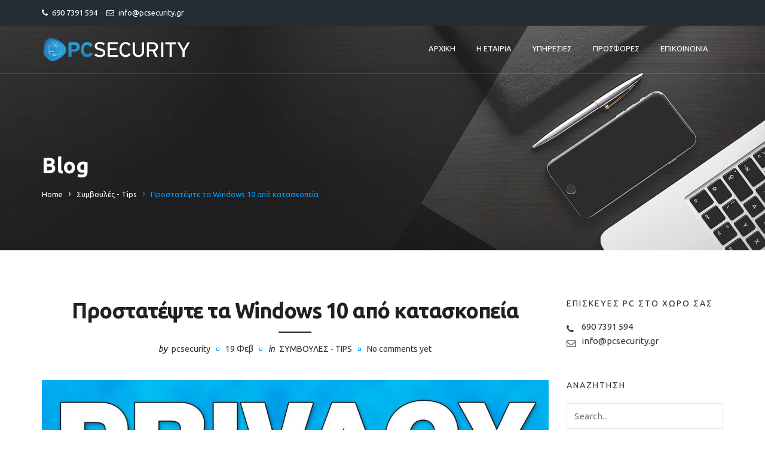

--- FILE ---
content_type: text/html; charset=UTF-8
request_url: https://pcsecurity.gr/prostasia-windows-apo-kataskopia
body_size: 15863
content:
<!DOCTYPE html>
<html lang="el" prefix="og: https://ogp.me/ns#">
<head>	
	<meta charset="UTF-8">
	<meta name="viewport" content="width=device-width, initial-scale=1">
	<link rel="profile" href="http://gmpg.org/xfn/11">
	<link rel="canonical" href="https://www.pcsecurity.gr/prostasia-windows-apo-kataskopia">
		<link rel="pingback" href="https://pcsecurity.gr/xmlrpc.php">
		
<!-- Search Engine Optimization by Rank Math - https://rankmath.com/ -->
<title>Προστατέψτε τα Windows 10 από κατασκοπεία | PC Security</title>
<meta name="description" content="Έχει προκύψει τις τελευταίες μέρες το σημαντικό θέμα σχετικά μετην κατασκοπεία στα Windows 10. Αποδείξεις σχετικά με αυτές τις φήμες δεν υπάρχουν."/>
<meta name="robots" content="follow, index, max-snippet:-1, max-video-preview:-1, max-image-preview:large"/>
<link rel="canonical" href="https://pcsecurity.gr/prostasia-windows-apo-kataskopia" />
<meta property="og:locale" content="el_GR" />
<meta property="og:type" content="article" />
<meta property="og:title" content="Προστατέψτε τα Windows 10 από κατασκοπεία | PC Security" />
<meta property="og:description" content="Έχει προκύψει τις τελευταίες μέρες το σημαντικό θέμα σχετικά μετην κατασκοπεία στα Windows 10. Αποδείξεις σχετικά με αυτές τις φήμες δεν υπάρχουν." />
<meta property="og:url" content="https://pcsecurity.gr/prostasia-windows-apo-kataskopia" />
<meta property="og:site_name" content="PC Security" />
<meta property="article:publisher" content="https://www.facebook.com/servicepclaptopgr/" />
<meta property="article:author" content="https://www.facebook.com/servicepclaptopgr" />
<meta property="article:tag" content="spy" />
<meta property="article:tag" content="Tips" />
<meta property="article:tag" content="windows" />
<meta property="article:section" content="Συμβουλές - Tips" />
<meta property="og:updated_time" content="2019-06-19T10:47:05+02:00" />
<meta property="og:image" content="https://pcsecurity.gr/wp-content/uploads/2018/02/maxresdefault-1.jpg" />
<meta property="og:image:secure_url" content="https://pcsecurity.gr/wp-content/uploads/2018/02/maxresdefault-1.jpg" />
<meta property="og:image:width" content="1920" />
<meta property="og:image:height" content="1080" />
<meta property="og:image:alt" content="windows, spy, laptop service, pc security, desktop service" />
<meta property="og:image:type" content="image/jpeg" />
<meta property="article:published_time" content="2018-02-19T14:08:58+02:00" />
<meta property="article:modified_time" content="2019-06-19T10:47:05+02:00" />
<meta name="twitter:card" content="summary_large_image" />
<meta name="twitter:title" content="Προστατέψτε τα Windows 10 από κατασκοπεία | PC Security" />
<meta name="twitter:description" content="Έχει προκύψει τις τελευταίες μέρες το σημαντικό θέμα σχετικά μετην κατασκοπεία στα Windows 10. Αποδείξεις σχετικά με αυτές τις φήμες δεν υπάρχουν." />
<meta name="twitter:site" content="@pcsecuritygr" />
<meta name="twitter:creator" content="@pcsecuritygr" />
<meta name="twitter:image" content="https://pcsecurity.gr/wp-content/uploads/2018/02/maxresdefault-1.jpg" />
<meta name="twitter:label1" content="Written by" />
<meta name="twitter:data1" content="pcsecurity" />
<meta name="twitter:label2" content="Time to read" />
<meta name="twitter:data2" content="2 minutes" />
<!-- /Rank Math WordPress SEO plugin -->

<link rel='dns-prefetch' href='//fonts.googleapis.com' />
<link rel='preconnect' href='https://fonts.gstatic.com' crossorigin />
<link rel="alternate" title="oEmbed (JSON)" type="application/json+oembed" href="https://pcsecurity.gr/wp-json/oembed/1.0/embed?url=https%3A%2F%2Fpcsecurity.gr%2Fprostasia-windows-apo-kataskopia" />
<link rel="alternate" title="oEmbed (XML)" type="text/xml+oembed" href="https://pcsecurity.gr/wp-json/oembed/1.0/embed?url=https%3A%2F%2Fpcsecurity.gr%2Fprostasia-windows-apo-kataskopia&#038;format=xml" />
<style id='wp-img-auto-sizes-contain-inline-css' type='text/css'>
img:is([sizes=auto i],[sizes^="auto," i]){contain-intrinsic-size:3000px 1500px}
/*# sourceURL=wp-img-auto-sizes-contain-inline-css */
</style>
<link rel='stylesheet' id='rs-plugin-settings-css' href='https://pcsecurity.gr/wp-content/plugins/revslider/public/assets/css/rs6.css' type='text/css' media='all' />
<style id='rs-plugin-settings-inline-css' type='text/css'>
#rs-demo-id {}
/*# sourceURL=rs-plugin-settings-inline-css */
</style>
<link rel='stylesheet' id='bootstrap-css' href='https://pcsecurity.gr/wp-content/themes/ostrya/assets/css/bootstrap.min.css' type='text/css' media='all' />
<link rel='stylesheet' id='ostrya-font-awesome-css' href='https://pcsecurity.gr/wp-content/themes/ostrya/assets/css/font-awesome.min.css' type='text/css' media='all' />
<link rel='stylesheet' id='owl.carousel-css' href='https://pcsecurity.gr/wp-content/themes/ostrya/assets/css/owl.carousel.css' type='text/css' media='all' />
<link rel='stylesheet' id='prettyPhoto-css' href='https://pcsecurity.gr/wp-content/themes/ostrya/assets/js/prettyPhoto/prettyPhoto.css' type='text/css' media='all' />
<link rel='stylesheet' id='animate-css' href='https://pcsecurity.gr/wp-content/themes/ostrya/assets/css/animate.min.css' type='text/css' media='all' />
<link rel='stylesheet' id='ostrya-base-css' href='https://pcsecurity.gr/wp-content/themes/ostrya/assets/css/base.css' type='text/css' media='all' />
<link rel='stylesheet' id='ostrya-widgets-css' href='https://pcsecurity.gr/wp-content/themes/ostrya/assets/css/widgets.css' type='text/css' media='all' />
<link rel='stylesheet' id='ostrya-shortcodes-css' href='https://pcsecurity.gr/wp-content/themes/ostrya/assets/css/shortcodes.css' type='text/css' media='all' />
<link rel='stylesheet' id='ostrya-layout-css' href='https://pcsecurity.gr/wp-content/themes/ostrya/assets/css/layout.css' type='text/css' media='all' />
<link rel='stylesheet' id='ostrya-responsive-css' href='https://pcsecurity.gr/wp-content/themes/ostrya/assets/css/responsive.css' type='text/css' media='all' />
<link rel='stylesheet' id='ostrya-style-css' href='https://pcsecurity.gr/wp-content/themes/ostrya/style.css' type='text/css' media='all' />
<style id='ostrya-style-inline-css' type='text/css'>
.btn, button,.button,html input[type='button'], input[type='reset'], input[type='submit'],input.button,.woocommerce #respond input#submit, .woocommerce a.button, .woocommerce button.button, .woocommerce input.button, .woocommerce #respond input#submit.alt, .woocommerce a.button.alt, .woocommerce button.button.alt, .woocommerce input.button.alt,.service-link a,.portfolio-link a,.header-button,.wdc-pricingbox .box-link a,.more-link a,.woocommerce .widget_price_filter .price_slider_amount .button,.woocommerce a.added_to_cart,.wdc-button.style-2:hover,.owl-theme .owl-controls .owl-page.active span,.team-container .team-photo > span::after,.wdc-button.style-1,.wdc-iconbox.style-3 .box-icon,body .vc_progress_bar .vc_single_bar .vc_bar,.widget.widget_tag_cloud a:hover, .widget.widget_product_tag_cloud a:hover,#wp-calendar td#today,.woocommerce .widget_price_filter .ui-slider .ui-slider-handle{background-color:#;}.wdc-heading .box-title::after,.wdc-button.style-2,.owl-theme .owl-controls .owl-page.active span,.post-meta span:not(.post-author)::before,ul.primary-menu > li > a::after,.wdc-services-wgt ul::after,.wdc-services-wgt ul,.wdc-form-1,blockquote, blockquote.pull-left, blockquote.pull-right{border-color:#;}.header-hightlight strong,.wdc-iconbox .box-icon,.wdc-button.style-2,.load-filter li.active a, .load-filter li a:hover,#footer .wdc-social a,#footer a:hover,.breadcrumb > .active,.breadcrumb li:last-child,.wdc-promobox a .box-title,.widget a:hover,.wdc-iconbox .box-link a:hover,.wdc-pricingbox.box-featured .price-cost,.post-title a:hover,.wdc-service .service-container.style-1 .service-icon,.service-content h4 a:hover,.portfolio-container.style-2 .portfolio-content h4 a:hover,.woocommerce-account .woocommerce-MyAccount-navigation ul li a:hover,.wdc-services-wgt li a:hover,.post-meta a:hover,.wdc-form-1 .info span.phone-number,.post-navigation a:hover{color:#;}.title-holder { padding-top:80px; }.title-holder { padding-bottom:80px; }#title-wrapper { padding-top:175px; }#content-wrapper.is-vc .post-content > .wpb_padding:first-child { padding-top:80px; }#title-wrapper {background-image:url('https://pcsecurity.gr/wp-content/uploads/2016/11/bg-02.jpg');background-repeat:no-repeat;background-size:cover;background-attachment:inherit;background-position:center center;}.wdc-services-wgt ul {padding:20px;position:relative;z-index:2;border:none!important;}.wdc-services-wgt ul::after{border:1px solid #00a5df!important;border-radius:10px!important;}#header-wrapper > div > div > div > div > div.header-logo > a > img{display:none;}.header-logo .wdc-logo {display:inline-block;background-image:url(https://pcsecurity.gr/wp-content/uploads/pc_security_logo.svg);width:250px;background-repeat:no-repeat;height:40px;position:absolute;top:50%;transform:translateY(-50%);}.service-link > a {border:none!important;border-radius:12px;background-image:linear-gradient(to right bottom, #29a6df, #2697d2, #2489c4, #237bb6, #226da8)!important;}.wdc-button {border:none!important;border-radius:12px!important;background-image:linear-gradient(to right bottom, #29a6df, #2697d2, #2489c4, #237bb6, #226da8)!important;}a.vc_general.vc_btn3.vc_btn3-size-lg.vc_btn3-shape-rounded.vc_btn3-style-modern.vc_btn3-color-sky {border:none!important;border-radius:12px!important;background-image:linear-gradient(to right bottom, #29a6df, #2697d2, #2489c4, #237bb6, #226da8)!important;}.vc_btn3 {border:none!important;border-radius:12px!important;background-image:linear-gradient(to right bottom, #29a6df, #2697d2, #2489c4, #237bb6, #226da8)!important;}input.wpcf7-form-control.wpcf7-submit{border:none!important;border-radius:12px!important;background-image:linear-gradient(to right bottom, #29a6df, #2697d2, #2489c4, #237bb6, #226da8)!important;}.woocommerce ul.products li.product .button {border:none!important;border-radius:12px!important;background-image:linear-gradient(to right bottom, #29a6df, #2697d2, #2489c4, #237bb6, #226da8)!important;}.btn, button, .button, html input[type="button"], input[type="reset"], input[type="submit"], input.button, .woocommerce #respond input#submit, .woocommerce a.button, .woocommerce button.button, .woocommerce input.button, .woocommerce #respond input#submit.alt, .woocommerce a.button.alt, .woocommerce button.button.alt, .woocommerce input.button.alt, .service-link a, .portfolio-link a, .header-button, .wdc-pricingbox .box-link a, .more-link a, .woocommerce .widget_price_filter .price_slider_amount .button, .woocommerce a.added_to_cart{ border:none!important;border-radius:12px!important;background-image:linear-gradient(to right bottom, #29a6df, #2697d2, #2489c4, #237bb6, #226da8)!important;}.grecaptcha-badge {display:none;}
/*# sourceURL=ostrya-style-inline-css */
</style>
<link rel="preload" as="style" href="https://fonts.googleapis.com/css?family=Ubuntu:300,400,500,700,300italic,400italic,500italic,700italic&#038;subset=latin&#038;display=swap" /><link rel="stylesheet" href="https://fonts.googleapis.com/css?family=Ubuntu:300,400,500,700,300italic,400italic,500italic,700italic&#038;subset=latin&#038;display=swap" media="print" onload="this.media='all'"><noscript><link rel="stylesheet" href="https://fonts.googleapis.com/css?family=Ubuntu:300,400,500,700,300italic,400italic,500italic,700italic&#038;subset=latin&#038;display=swap" /></noscript><link rel='stylesheet' id='hm_custom_css-css' href='https://pcsecurity.gr/wp-content/uploads/hm_custom_css_js/custom.css' type='text/css' media='all' />
<script type="text/javascript" src="https://pcsecurity.gr/wp-includes/js/jquery/jquery.min.js" id="jquery-core-js"></script>
<script type="text/javascript" src="https://pcsecurity.gr/wp-includes/js/jquery/jquery-migrate.min.js" id="jquery-migrate-js"></script>
<script type="text/javascript" src="https://pcsecurity.gr/wp-content/plugins/revslider/public/assets/js/rbtools.min.js" id="tp-tools-js"></script>
<script type="text/javascript" src="https://pcsecurity.gr/wp-content/plugins/revslider/public/assets/js/rs6.min.js" id="revmin-js"></script>
<script type="text/javascript" src="https://pcsecurity.gr/wp-content/uploads/hm_custom_css_js/custom.js" id="hm_custom_js-js"></script>
<link rel="https://api.w.org/" href="https://pcsecurity.gr/wp-json/" /><link rel="alternate" title="JSON" type="application/json" href="https://pcsecurity.gr/wp-json/wp/v2/posts/2524" /><link rel="EditURI" type="application/rsd+xml" title="RSD" href="https://pcsecurity.gr/xmlrpc.php?rsd" />
<meta name="generator" content="WordPress 6.9" />
<meta name="generator" content="Redux 4.5.10" /><!-- Facebook Pixel Code -->
<script>
  !function(f,b,e,v,n,t,s)
  {if(f.fbq)return;n=f.fbq=function(){n.callMethod?
  n.callMethod.apply(n,arguments):n.queue.push(arguments)};
  if(!f._fbq)f._fbq=n;n.push=n;n.loaded=!0;n.version='2.0';
  n.queue=[];t=b.createElement(e);t.async=!0;
  t.src=v;s=b.getElementsByTagName(e)[0];
  s.parentNode.insertBefore(t,s)}(window, document,'script',
  'https://connect.facebook.net/en_US/fbevents.js');
  fbq('init', '121604921631353');
  fbq('track', 'PageView');
</script>
<noscript><img height="1" width="1" style="display:none"
  src="https://www.facebook.com/tr?id=121604921631353&ev=PageView&noscript=1"
/></noscript>
<!-- End Facebook Pixel Code -->

<script id="mcjs">!function(c,h,i,m,p){m=c.createElement(h),p=c.getElementsByTagName(h)[0],m.async=1,m.src=i,p.parentNode.insertBefore(m,p)}(document,"script","https://chimpstatic.com/mcjs-connected/js/users/5aa2839a917bef8de269f6b1b/c5818bbe41b49179cb38b409d.js");</script><link rel="shortcut icon" href="https://pcsecurity.gr/wp-content/uploads/2018/11/favicon.png" />

<script type="application/ld+json" class="saswp-schema-markup-output">
[{"@context":"https:\/\/schema.org\/","@type":"BreadcrumbList","@id":"https:\/\/pcsecurity.gr\/prostasia-windows-apo-kataskopia#breadcrumb","itemListElement":[{"@type":"ListItem","position":1,"item":{"@id":"https:\/\/pcsecurity.gr","name":"PC Security"}},{"@type":"ListItem","position":2,"item":{"@id":"https:\/\/pcsecurity.gr\/category\/tips-tricks-windows","name":"\u03a3\u03c5\u03bc\u03b2\u03bf\u03c5\u03bb\u03ad\u03c2 - Tips"}},{"@type":"ListItem","position":3,"item":{"@id":"https:\/\/pcsecurity.gr\/prostasia-windows-apo-kataskopia","name":"\u03a0\u03c1\u03bf\u03c3\u03c4\u03b1\u03c4\u03ad\u03c8\u03c4\u03b5 \u03c4\u03b1 Windows 10 \u03b1\u03c0\u03cc \u03ba\u03b1\u03c4\u03b1\u03c3\u03ba\u03bf\u03c0\u03b5\u03af\u03b1 | PC Security"}}]},

{"@context":"https:\/\/schema.org\/","@type":"Article","@id":"https:\/\/pcsecurity.gr\/prostasia-windows-apo-kataskopia#Article","url":"https:\/\/pcsecurity.gr\/prostasia-windows-apo-kataskopia","inLanguage":"el","mainEntityOfPage":"https:\/\/pcsecurity.gr\/prostasia-windows-apo-kataskopia","headline":"\u03a0\u03c1\u03bf\u03c3\u03c4\u03b1\u03c4\u03ad\u03c8\u03c4\u03b5 \u03c4\u03b1 Windows 10 \u03b1\u03c0\u03cc \u03ba\u03b1\u03c4\u03b1\u03c3\u03ba\u03bf\u03c0\u03b5\u03af\u03b1 | PC Security","description":"\u0388\u03c7\u03b5\u03b9 \u03c0\u03c1\u03bf\u03ba\u03cd\u03c8\u03b5\u03b9 \u03c4\u03b9\u03c2 \u03c4\u03b5\u03bb\u03b5\u03c5\u03c4\u03b1\u03af\u03b5\u03c2 \u03bc\u03ad\u03c1\u03b5\u03c2 \u03c4\u03bf \u03c3\u03b7\u03bc\u03b1\u03bd\u03c4\u03b9\u03ba\u03cc \u03b8\u03ad\u03bc\u03b1 \u03c3\u03c7\u03b5\u03c4\u03b9\u03ba\u03ac \u03bc\u03b5\u03c4\u03b7\u03bd\u00a0\u03ba\u03b1\u03c4\u03b1\u03c3\u03ba\u03bf\u03c0\u03b5\u03af\u03b1\u00a0\u03c3\u03c4\u03b1\u00a0Windows 10. \u0391\u03c0\u03bf\u03b4\u03b5\u03af\u03be\u03b5\u03b9\u03c2 \u03c3\u03c7\u03b5\u03c4\u03b9\u03ba\u03ac \u03bc\u03b5 \u03b1\u03c5\u03c4\u03ad\u03c2 \u03c4\u03b9\u03c2 \u03c6\u03ae\u03bc\u03b5\u03c2 \u03b4\u03b5\u03bd \u03c5\u03c0\u03ac\u03c1\u03c7\u03bf\u03c5\u03bd.","articleBody":"\u0388\u03c7\u03b5\u03b9 \u03c0\u03c1\u03bf\u03ba\u03cd\u03c8\u03b5\u03b9 \u03c4\u03b9\u03c2 \u03c4\u03b5\u03bb\u03b5\u03c5\u03c4\u03b1\u03af\u03b5\u03c2 \u03bc\u03ad\u03c1\u03b5\u03c2 \u03c4\u03bf \u03c3\u03b7\u03bc\u03b1\u03bd\u03c4\u03b9\u03ba\u03cc \u03b8\u03ad\u03bc\u03b1 \u03c3\u03c7\u03b5\u03c4\u03b9\u03ba\u03ac \u03bc\u03b5 \u03c4\u03b7\u03bd\u00a0\u03ba\u03b1\u03c4\u03b1\u03c3\u03ba\u03bf\u03c0\u03b5\u03af\u03b1\u00a0\u03c3\u03c4\u03b1\u00a0Windows 10. \u0391\u03bd \u03ba\u03b1\u03b9 \u03bf\u03b9 \u03c6\u03ae\u03bc\u03b5\u03c2 \u03b5\u03af\u03bd\u03b1\u03b9 \u03c0\u03bf\u03bb\u03bb\u03ad\u03c2 \u03b3\u03b9\u03b1 \u03c4\u03b7\u03bd\u00a0Microsoft, \u03cc\u03c4\u03b9 \u03ba\u03b1\u03c4\u03b1\u03c3\u03ba\u03bf\u03c0\u03b5\u03cd\u03b5\u03b9 \u03c4\u03bf\u03c5\u03c2 \u00a0\u03c7\u03c1\u03ae\u03c3\u03c4\u03b5\u03c2, \u03c4\u03af\u03c0\u03bf\u03c4\u03b1 \u03b4\u03b5\u03bd \u03ad\u03c7\u03b5\u03b9 \u03b5\u03c0\u03b9\u03b2\u03b5\u03b2\u03b1\u03b9\u03c9\u03b8\u03b5\u03af \u03b1\u03ba\u03cc\u03bc\u03b7. \u0391\u03c0\u03bf\u03b4\u03b5\u03af\u03be\u03b5\u03b9\u03c2 \u03c3\u03c7\u03b5\u03c4\u03b9\u03ba\u03ac \u03bc\u03b5 \u03b1\u03c5\u03c4\u03ad\u03c2 \u03c4\u03b9\u03c2 \u03c6\u03ae\u03bc\u03b5\u03c2 \u03b4\u03b5\u03bd \u03c5\u03c0\u03ac\u03c1\u03c7\u03bf\u03c5\u03bd.    &nbsp;    \u03a0\u03ac\u03bd\u03c4\u03c9\u03c2, \u03c4\u03bf \u03bd\u03ad\u03bf \u03c3\u03cd\u03c3\u03c4\u03b7\u03bc\u03b1 \u03c4\u03b7\u03c2\u00a0Microsoft\u00a0\u00a0\u03c7\u03c1\u03b5\u03b9\u03ac\u03b6\u03b5\u03c4\u03b1\u03b9 online \u03c3\u03cd\u03bd\u03b4\u03b5\u03c3\u03b7 \u03b3\u03b9\u03b1 \u03bd\u03b1 \u03b5\u03ba\u03c4\u03b5\u03bb\u03ad\u03c3\u03b5\u03b9 \u03ba\u03ac\u03c0\u03bf\u03b9\u03b5\u03c2 \u03b2\u03b1\u03c3\u03b9\u03ba\u03ad\u03c2 \u03bb\u03b5\u03b9\u03c4\u03bf\u03c5\u03c1\u03b3\u03af\u03b5\u03c2. \u039c\u03af\u03b1 \u03b1\u03c0\u03cc \u03b1\u03c5\u03c4\u03ad\u03c2 \u03b5\u03af\u03bd\u03b1\u03b9 \u03b7 \u03b5\u03bd\u03b7\u03bc\u03ad\u03c1\u03c9\u03c3\u03b7 \u03c4\u03bf\u03c5 \u03ba\u03b1\u03b9\u03c1\u03bf\u03cd, \u03c3\u03cd\u03bc\u03c6\u03c9\u03bd\u03b1 \u03bc\u03b5 \u03c4\u03b7 \u03c4\u03bf\u03c0\u03bf\u03b8\u03b5\u03c3\u03af\u03b1 \u03c4\u03bf\u03c5 \u03c7\u03c1\u03ae\u03c3\u03c4\u03b7.    &nbsp;    \u03a0\u03bf\u03bb\u03bb\u03ad\u03c2 \u03b5\u03af\u03bd\u03b1\u03b9 \u03bf\u03b9 \u03b1\u03bd\u03c4\u03b9\u03b4\u03c1\u03ac\u03c3\u03b5\u03b9\u03c2 \u03c4\u03c9\u03bd \u03c7\u03c1\u03b7\u03c3\u03c4\u03ce\u03bd \u03b1\u03bb\u03bb\u03ac \u03ba\u03b1\u03b9 \u03bf \u03c0\u03b1\u03bd\u03b9\u03ba\u03cc\u03c2 \u03c0\u03bf\u03c5 \u03ad\u03c7\u03b5\u03b9 \u03c0\u03c1\u03bf\u03ba\u03bb\u03b7\u03b8\u03b5\u03af. \u03a7\u03c9\u03c1\u03af\u03c2 \u03b5\u03c0\u03b9\u03b2\u03b5\u03b2\u03b1\u03b9\u03c9\u03bc\u03ad\u03bd\u03b7 \u03b1\u03c0\u03ac\u03bd\u03c4\u03b7\u03c3\u03b7 \u03c4\u03b7\u03c2\u00a0Microsoft, \u03bf\u03b9 \u03c7\u03c1\u03ae\u03c3\u03c4\u03b5\u03c2 \u03b8\u03b1 \u03c0\u03c1\u03ad\u03c0\u03b5\u03b9 \u03bd\u03b1 \u03c0\u03ac\u03c1\u03bf\u03c5\u03bd \u03c4\u03b1 \u03bc\u03ad\u03c4\u03c1\u03b1 \u03c4\u03bf\u03c5\u03c2. \u03a5\u03c0\u03ac\u03c1\u03c7\u03bf\u03c5\u03bd \u03b4\u03b9\u03ac\u03c6\u03bf\u03c1\u03bf\u03b9 \u03c4\u03c1\u03cc\u03c0\u03bf\u03b9 \u03bc\u03b5 \u03c4\u03bf\u03c5\u03c2 \u03bf\u03c0\u03bf\u03af\u03bf\u03c5\u03c2 \u03bc\u03c0\u03bf\u03c1\u03b5\u03af\u03c4\u03b5 \u03bd\u03b1 \u03c0\u03c1\u03bf\u03c3\u03c4\u03b1\u03c4\u03b5\u03c5\u03b8\u03b5\u03af\u03c4\u03b5. \u03a3\u03b5 \u03c0\u03b5\u03c1\u03af\u03c0\u03c4\u03c9\u03c3\u03b7 \u03c0\u03bf\u03c5 \u03b5\u03c0\u03b9\u03b8\u03c5\u03bc\u03b5\u03af\u03c4\u03b5 \u03bd\u03b1 \u03ba\u03c1\u03b1\u03c4\u03ac\u03c4\u03b5 \u03b1\u03c3\u03c6\u03b1\u03bb\u03ae \u03cc\u03bb\u03b1 \u03c3\u03b1\u03c2 \u03c4\u03b1 \u03b4\u03b5\u03b4\u03bf\u03bc\u03ad\u03bd\u03b1 \u03b8\u03b1 \u03c0\u03c1\u03ad\u03c0\u03b5\u03b9 \u03bd\u03b1 \u03b1\u03ba\u03bf\u03bb\u03bf\u03c5\u03b8\u03ae\u03c3\u03b5\u03c4\u03b5 \u03ba\u03ac\u03c0\u03bf\u03b9\u03b5\u03c2 \u03b4\u03b9\u03b5\u03c1\u03b3\u03b1\u03c3\u03af\u03b5\u03c2.    &nbsp;    \u0391\u03ba\u03cc\u03bc\u03b7, \u03b5\u03af\u03bd\u03b1\u03b9 \u03ba\u03b1\u03bb\u03cc \u03bd\u03b1 \u03b3\u03bd\u03c9\u03c1\u03af\u03b6\u03b5\u03c4\u03b5 \u03cc\u03c4\u03b9 \u03c4\u03bf \u03b1\u03c1\u03c7\u03b5\u03af\u03bf \u03bc\u03b5 \u03c4\u03b7\u03bd \u03bf\u03bd\u03bf\u03bc\u03b1\u03c3\u03af\u03b1\u00a0Windows 10\u00a0Privacy\u00a0Tools\u00a0\u03b4\u03b5\u03bd \u03b1\u03c0\u03bf\u03b4\u03af\u03b4\u03b5\u03b9 \u03c3\u03c9\u03c3\u03c4\u03ac, \u03bf\u03c0\u03cc\u03c4\u03b5 \u03b4\u03b5\u03bd \u03b5\u03af\u03bd\u03b1\u03b9 \u03ba\u03b1\u03b9 \u03b1\u03c3\u03c6\u03b1\u03bb\u03ad\u03c2. \u0391\u03c5\u03c4\u03cc \u03c3\u03c5\u03bc\u03b2\u03b1\u03af\u03bd\u03b5\u03b9 \u03b5\u03c0\u03b5\u03b9\u03b4\u03ae \u03ba\u03ac\u03bd\u03b5\u03b9 \u03b5\u03b3\u03ba\u03b1\u03c4\u03ac\u03c3\u03c4\u03b1\u03c3\u03b7 \u03c3\u03b5 \u03b1\u03bd\u03b5\u03c0\u03b9\u03b8\u03cd\u03bc\u03b7\u03c4\u03b1 \u03b1\u03c1\u03c7\u03b5\u03af\u03b1 \u03c3\u03c4\u03bf\u03bd \u03c5\u03c0\u03bf\u03bb\u03bf\u03b3\u03b9\u03c3\u03c4\u03ae \u03c3\u03b1\u03c2.    &nbsp;    \u03a0\u03b1\u03c1\u03b1\u03ba\u03ac\u03c4\u03c9 \u03c3\u03b1\u03c2 \u03c0\u03c1\u03bf\u03c4\u03b5\u03af\u03bd\u03bf\u03c5\u03bc\u03b5 \u03c4\u03b1 \u03c4\u03c1\u03af\u03b1\u00a0\u03ba\u03b1\u03bb\u03cd\u03c4\u03b5\u03c1\u03b1 \u03c0\u03c1\u03bf\u03b3\u03c1\u03ac\u03bc\u03bc\u03b1\u03c4\u03b1\u00a0\u03b3\u03b9\u03b1 \u03bd\u03b1 \u03bc\u03c0\u03bf\u03c1\u03ad\u03c3\u03b5\u03c4\u03b5 \u03bd\u03b1 \u03b1\u03bd\u03c4\u03b9\u03bc\u03b5\u03c4\u03c9\u03c0\u03af\u03c3\u03b5\u03c4\u03b5 \u03c4\u03bf \u03c0\u03c1\u03cc\u03b2\u03bb\u03b7\u03bc\u03b1 \u03c4\u03b7\u03c2 \u03ba\u03b1\u03c4\u03b1\u03c3\u03ba\u03bf\u03c0\u03b5\u03af\u03b1.    &nbsp;    Spybot\u00a0Anti-Beacon    \u03a0\u03c1\u03cc\u03ba\u03b5\u03b9\u03c4\u03b1\u03b9 \u03b3\u03b9\u03b1 \u03ad\u03bd\u03b1 \u03c0\u03c1\u03cc\u03b3\u03c1\u03b1\u03bc\u03bc\u03b1 \u03c0\u03bf\u03c5 \u03c5\u03c0\u03ac\u03c1\u03c7\u03b5\u03b9 \u03c0\u03b1\u03c1\u03b1\u03c0\u03ac\u03bd\u03c9 \u03b1\u03c0\u03cc 15 \u03c7\u03c1\u03cc\u03bd\u03b9\u03b1 \u03ba\u03b1\u03b9 \u03ba\u03b1\u03bd\u03b5\u03af\u03c2 \u03b4\u03b5\u03bd \u03bc\u03c0\u03bf\u03c1\u03b5\u03af \u03bd\u03b1 \u03c4\u03bf \u03b1\u03bc\u03c6\u03b9\u03c3\u03b2\u03b7\u03c4\u03ae\u03c3\u03b5\u03b9. \u03a0\u03bf\u03bb\u03bb\u03bf\u03af \u03c7\u03c1\u03ae\u03c3\u03c4\u03b5\u03c2 \u03c4\u03bf \u03ad\u03c7\u03bf\u03c5\u03bd \u03c7\u03c1\u03b7\u03c3\u03b9\u03bc\u03bf\u03c0\u03bf\u03b9\u03ae\u03c3\u03b5\u03b9 \u03c3\u03b5 \u03b1\u03c1\u03ba\u03b5\u03c4\u03ad\u03c2 \u03b5\u03ba\u03b4\u03cc\u03c3\u03b5\u03b9\u03c2 \u03c4\u03c9\u03bd\u00a0Windows. \u03a4\u03bf \u03ba\u03b1\u03bb\u03cc \u03c3\u03b5 \u03b1\u03c5\u03c4\u03cc \u03c4\u03bf \u03c0\u03c1\u03cc\u03b3\u03c1\u03b1\u03bc\u03bc\u03b1 \u03b5\u03af\u03bd\u03b1\u03b9 \u03cc\u03c4\u03b9 \u03b4\u03b5 \u03b4\u03b7\u03bc\u03b9\u03bf\u03c5\u03c1\u03b3\u03b5\u03af \u03c0\u03c1\u03bf\u03b2\u03bb\u03ae\u03bc\u03b1\u03c4\u03b1 \u03c3\u03c4\u03bf \u03c7\u03c1\u03ae\u03c3\u03c4\u03b7. \u0395\u03af\u03bd\u03b1\u03b9 \u03b5\u03cd\u03ba\u03bf\u03bb\u03bf \u03ba\u03b1\u03b9 \u03b5\u03ba\u03c4\u03b5\u03bb\u03b5\u03af \u03ad\u03bd\u03b1 \u03bc\u03b5\u03b3\u03ac\u03bb\u03bf \u03c3\u03cd\u03bd\u03bf\u03bb\u03bf \u03b1\u03c0\u03cc \u03b5\u03c1\u03b3\u03b1\u03c3\u03af\u03b5\u03c2. \u03a5\u03c0\u03ac\u03c1\u03c7\u03bf\u03c5\u03bd \u03c0\u03bf\u03bb\u03bb\u03ad\u03c2 \u03b4\u03b9\u03b1\u03c6\u03bf\u03c1\u03b5\u03c4\u03b9\u03ba\u03ad\u03c2 \u03b5\u03ba\u03b4\u03bf\u03c7\u03ad\u03c2 \u03c4\u03bf\u03c5. \u039f\u03b9 \u03b4\u03cd\u03bf \u03b2\u03b1\u03c3\u03b9\u03ba\u03ad\u03c2 \u03b5\u03af\u03bd\u03b1\u03b9 \u03b7 \u03ba\u03b1\u03bd\u03bf\u03bd\u03b9\u03ba\u03ae \u03b5\u03b3\u03ba\u03b1\u03c4\u03ac\u03c3\u03c4\u03b1\u03c3\u03b7 \u03ba\u03b1\u03b9 \u03b7\u00a0Portable\u00a0Edition. \u0397 \u03b4\u03b5\u03cd\u03c4\u03b5\u03c1\u03b7 \u03bb\u03b5\u03b9\u03c4\u03bf\u03c5\u03c1\u03b3\u03b5\u03af \u03bc\u03cc\u03bd\u03bf \u03bc\u03ad\u03c3\u03b1 \u03b1\u03c0\u03cc \u03c4\u03bf\u00a0Portableapps.com\u00a0\u03ba\u03b9 \u03ad\u03c7\u03b5\u03c4\u03b5 \u03c0\u03c1\u03cc\u03c3\u03b2\u03b1\u03c3\u03b7 \u03b1\u03c0\u2019 \u03bf\u03c0\u03bf\u03c5\u03b4\u03ae\u03c0\u03bf\u03c4\u03b5.        \u0397 \u03b5\u03b3\u03ba\u03b1\u03c4\u03ac\u03c3\u03c4\u03b1\u03c3\u03b7 \u03b5\u03af\u03bd\u03b1\u03b9 \u03b1\u03c0\u03bb\u03ae, \u03b3\u03c1\u03ae\u03b3\u03bf\u03c1\u03b7 \u03ba\u03b1\u03b9 \u03b5\u03cd\u03ba\u03bf\u03bb\u03b7. \u0394\u03b5 \u03b8\u03b1 \u03c0\u03c1\u03bf\u03b2\u03bb\u03b7\u03bc\u03b1\u03c4\u03af\u03c3\u03b5\u03b9 \u03c4\u03bf \u03c7\u03c1\u03ae\u03c3\u03c4\u03b7 \u03c0\u03bf\u03c5 \u03b8\u03ad\u03bb\u03b5\u03b9 \u03bd\u03b1 \u03c4\u03bf \u03b5\u03b3\u03ba\u03b1\u03c4\u03b1\u03c3\u03c4\u03ae\u03c3\u03b5\u03b9 \u03c3\u03c4\u03bf\u03bd \u03c5\u03c0\u03bf\u03bb\u03bf\u03b3\u03b9\u03c3\u03c4\u03ae \u03c4\u03bf\u03c5. \u0391\u03c5\u03c4\u03cc \u03c0\u03bf\u03c5 \u03c0\u03c1\u03ad\u03c0\u03b5\u03b9 \u03bd\u03b1 \u03ba\u03ac\u03bd\u03b5\u03c4\u03b5 \u03b5\u03af\u03bd\u03b1\u03b9 \u03b5\u03ba\u03c4\u03cc\u03c2 \u03b1\u03c0\u03cc \u03c4\u03b7\u03bd \u03b5\u03b3\u03ba\u03b1\u03c4\u03ac\u03c3\u03c4\u03b1\u03c3\u03b7 \u03c4\u03bf\u03c5 \u03bb\u03bf\u03b3\u03b9\u03c3\u03bc\u03b9\u03ba\u03bf\u03cd \u03c3\u03c4\u03bf \u03c3\u03cd\u03c3\u03c4\u03b7\u03bc\u03b1, \u03bd\u03b1 \u03c4\u03bf\u03c5 \u03b4\u03ce\u03c3\u03b5\u03c4\u03b5 \u03c4\u03bf\u03bd \u03ad\u03bb\u03b5\u03b3\u03c7\u03bf \u03c3\u03c4\u03b1 \u03b1\u03c1\u03c7\u03b5\u03af\u03b1 \u03c3\u03b1\u03c2. \u03a3\u03c5\u03b3\u03ba\u03b5\u03ba\u03c1\u03b9\u03bc\u03ad\u03bd\u03b1, \u03c0\u03b1\u03c4\u03ae\u03c3\u03c4\u03b5\u00a0Immunize\u00a0\u03b3\u03b9\u03b1 \u03bd\u03b1 \u03b3\u03af\u03bd\u03b5\u03b9 \u03bf \u03b1\u03c0\u03b1\u03c1\u03b1\u03af\u03c4\u03b7\u03c4\u03bf\u03c2 \u03ba\u03b1\u03b8\u03b1\u03c1\u03b9\u03c3\u03bc\u03cc\u03c2 \u03c4o\u03c5\u00a0spyware.    &nbsp;    Wireshark    \u0393\u03b9\u03b1 \u03cc\u03c3\u03bf\u03c5\u03c2 \u03c7\u03c1\u03ae\u03c3\u03c4\u03b5\u03c2 \u03ad\u03c7\u03bf\u03c5\u03bd \u03c0\u03b5\u03c1\u03b9\u03c3\u03c3\u03cc\u03c4\u03b5\u03c1\u03b5\u03c2 \u03b3\u03bd\u03ce\u03c3\u03b5\u03b9\u03c2 \u03c3\u03c7\u03b5\u03c4\u03b9\u03ba\u03ac \u03bc\u03b5 \u03c4\u03bf\u03c5\u03c2 \u03c5\u03c0\u03bf\u03bb\u03bf\u03b3\u03b9\u03c3\u03c4\u03ad\u03c2, \u03c0\u03c1\u03bf\u03c4\u03b5\u03af\u03bd\u03bf\u03c5\u03bc\u03b5 \u03c4\u03bf \u03c0\u03c1\u03cc\u03b3\u03c1\u03b1\u03bc\u03bc\u03b1\u00a0Wireshark. \u0395\u03af\u03bd\u03b1\u03b9 \u03c0\u03bf\u03bb\u03cd \u03c3\u03b7\u03bc\u03b1\u03bd\u03c4\u03b9\u03ba\u03cc \u03c0\u03c1\u03cc\u03b3\u03c1\u03b1\u03bc\u03bc\u03b1, \u03b1\u03c6\u03bf\u03cd \u03c3\u03b1\u03c2 \u03b4\u03af\u03bd\u03b5\u03b9 \u03c4\u03b7 \u03b4\u03c5\u03bd\u03b1\u03c4\u03cc\u03c4\u03b7\u03c4\u03b1 \u03bd\u03b1 \u03b1\u03bd\u03b1\u03ba\u03b1\u03bb\u03cd\u03c8\u03b5\u03c4\u03b5 \u03b5\u03ac\u03bd \u03c5\u03c0\u03ac\u03c1\u03c7\u03b5\u03b9 spyware. \u03a0\u03b5\u03c1\u03b9\u03bb\u03b1\u03bc\u03b2\u03ac\u03bd\u03b5\u03b9 \u03ad\u03bd\u03b1 \u03c3\u03cd\u03bd\u03bf\u03bb\u03bf \u03b1\u03c0\u03cc \u03b5\u03c1\u03b3\u03b1\u03bb\u03b5\u03af\u03b1 \u03c0\u03bf\u03c5 \u03c3\u03b1\u03c2 \u03b4\u03af\u03bd\u03bf\u03c5\u03bd \u03c0\u03bb\u03b7\u03c1\u03bf\u03c6\u03bf\u03c1\u03af\u03b5\u03c2 \u03b3\u03b9\u03b1 \u03c4\u03b7 \u03b4\u03c1\u03b1\u03c3\u03c4\u03b7\u03c1\u03b9\u03cc\u03c4\u03b7\u03c4\u03b1 \u03c4\u03bf\u03c5 \u03c5\u03c0\u03bf\u03bb\u03bf\u03b3\u03b9\u03c3\u03c4\u03ae \u03c3\u03b1\u03c2. \u03a3\u03b7\u03bc\u03b1\u03bd\u03c4\u03b9\u03ba\u03cc \u03b5\u03af\u03bd\u03b1\u03b9 \u03cc\u03c4\u03b9 \u03bb\u03b5\u03b9\u03c4\u03bf\u03c5\u03c1\u03b3\u03b5\u03af \u03b5\u03ba\u03c4\u03cc\u03c2 \u03b1\u03c0\u03cc\u00a0Windows 10\u00a0\u03ba\u03b1\u03b9 \u03c3\u03b5 \u03ac\u03bb\u03bb\u03b1 \u03bb\u03b5\u03b9\u03c4\u03bf\u03c5\u03c1\u03b3\u03b9\u03ba\u03ac \u03c3\u03c5\u03c3\u03c4\u03ae\u03bc\u03b1\u03c4\u03b1.        O&amp;O\u00a0Shutup\u00a010    \u0388\u03bd\u03b1 \u03b1\u03c0\u03cc \u03c4\u03b1 \u03c0\u03b9\u03bf \u03b1\u03c0\u03bf\u03c4\u03b5\u03bb\u03b5\u03c3\u03bc\u03b1\u03c4\u03b9\u03ba\u03ac \u03c0\u03c1\u03bf\u03b3\u03c1\u03ac\u03bc\u03bc\u03b1\u03c4\u03b1 \u03c0\u03bf\u03c5 \u03b8\u03b1 \u03c3\u03b1\u03c2 \u03b2\u03b3\u03ac\u03bb\u03b5\u03b9 \u03b1\u03c3\u03c0\u03c1\u03bf\u03c0\u03c1\u03cc\u03c3\u03c9\u03c0\u03bf\u03c5\u03c2. \u0395\u03bb\u03ad\u03b3\u03c7\u03b5\u03b9 \u03c0\u03bb\u03ae\u03c1\u03c9\u03c2 \u03c4\u03b9\u03c2 \u03c0\u03bb\u03b7\u03c1\u03bf\u03c6\u03bf\u03c1\u03af\u03b5\u03c2 \u03c4\u03bf\u03c5 \u03c5\u03c0\u03bf\u03bb\u03bf\u03b3\u03b9\u03c3\u03c4\u03ae\u03c2 \u03c3\u03b1\u03c2 \u03ba\u03b1\u03b9 \u03cc\u03c3\u03b5\u03c2 \u03b5\u03c1\u03b3\u03b1\u03c3\u03af\u03b5\u03c2 \u03b5\u03ba\u03c4\u03b5\u03bb\u03b5\u03af \u03c3\u03c4\u03bf\u00a0\u0394\u03b9\u03b1\u03b4\u03af\u03ba\u03c4\u03c5\u03bf. \u03a5\u03c0\u03ac\u03c1\u03c7\u03b5\u03b9 \u03bc\u03b9\u03b1 \u03bb\u03af\u03c3\u03c4\u03b1 \u03bc\u03b5 \u03c1\u03c5\u03b8\u03bc\u03af\u03c3\u03b5\u03b9\u03c2 \u03c0\u03bf\u03c5 \u03bc\u03c0\u03bf\u03c1\u03b5\u03af\u03c4\u03b5 \u03bd\u03b1 \u03b5\u03ba\u03c4\u03b5\u03bb\u03ad\u03c3\u03b5\u03c4\u03b5. \u0391\u03ba\u03cc\u03bc\u03b7, \u03ad\u03c7\u03b5\u03c4\u03b5 \u03c4\u03b7\u03bd \u03b5\u03c0\u03b9\u03bb\u03bf\u03b3\u03ae \u03b5\u03bd\u03b5\u03c1\u03b3\u03bf\u03c0\u03bf\u03af\u03b7\u03c3\u03b7\u03c2 \u03ba\u03b1\u03b9 \u03b1\u03c0\u03b5\u03bd\u03b5\u03c1\u03b3\u03bf\u03c0\u03bf\u03af\u03b7\u03c3\u03b7\u03c2 \u03c4\u03bf\u03c5 \u03c0\u03bb\u03ae\u03c1\u03b7 \u03b5\u03bb\u03ad\u03b3\u03c7\u03bf\u03c5. \u03a4\u03ad\u03bb\u03bf\u03c2, \u03c4\u03bf\u00a0O&amp;O\u00a0\u03b5\u03af\u03bd\u03b1\u03b9 \u03b4\u03c9\u03c1\u03b5\u03ac\u03bd \u03ba\u03b1\u03b9 \u03b4\u03b5\u03bd \u03b1\u03c0\u03b1\u03b9\u03c4\u03b5\u03af \u03b5\u03b3\u03ba\u03b1\u03c4\u03ac\u03c3\u03c4\u03b1\u03c3\u03b7.        \u0395\u03b3\u03ba\u03b1\u03b8\u03b9\u03c3\u03c4\u03ce\u03bd\u03c4\u03b1\u03c2 \u03ad\u03bd\u03b1 \u03b1\u03c0\u03cc \u03c4\u03b1 3 \u03c0\u03b1\u03c1\u03b1\u03c0\u03ac\u03bd\u03c9 \u03c0\u03c1\u03bf\u03b3\u03c1\u03ac\u03bc\u03bc\u03b1\u03c4\u03b1 \u03cc\u03c3\u03bf \u03b1\u03c6\u03bf\u03c1\u03ac \u03c4\u03b7\u03bd \u03ba\u03b1\u03c4\u03b1\u03c3\u03ba\u03bf\u03c0\u03b5\u03af\u03b1 \u03c4\u03bf\u03c5 \u03c5\u03c0\u03bf\u03bb\u03bf\u03b3\u03b9\u03c3\u03c4\u03ae \u03c3\u03b1\u03c2 \u03bc\u03c0\u03bf\u03c1\u03b5\u03af\u03c4\u03b5 \u03bd\u03b1 \u03b2\u03b5\u03b2\u03b1\u03b9\u03c9\u03b8\u03b5\u03af\u03c4\u03b5 \u03c0\u03c9\u03c2 \u03c0\u03bb\u03ad\u03bf\u03bd \u03b7\u00a0Microsoft\u00a0\u03b4\u03b5\u03bd \u03ba\u03b1\u03c4\u03b1\u03c3\u03ba\u03bf\u03c0\u03b5\u03cd\u03b5\u03b9 \u03c4\u03bf\u03bd \u03c5\u03c0\u03bf\u03bb\u03bf\u03b3\u03b9\u03c3\u03c4\u03ae \u03c3\u03b1\u03c2.","keywords":"spy, Tips, windows, ","datePublished":"2018-02-19T14:08:58+02:00","dateModified":"2019-06-19T10:47:05+02:00","author":{"@type":"Person","name":"pcsecurity","url":"https:\/\/pcsecurity.gr\/author\/pcsecurity","sameAs":["https:\/\/pcsecurity.gr","https:\/\/www.facebook.com\/servicepclaptopgr","pcsecuritygr"],"image":{"@type":"ImageObject","url":"https:\/\/secure.gravatar.com\/avatar\/e5c1d302340c6a5eb703328a80b2f863d5b156b8fdc455beae60b14ef071f80d?s=96&d=mm&r=g","height":96,"width":96}},"editor":{"@type":"Person","name":"pcsecurity","url":"https:\/\/pcsecurity.gr\/author\/pcsecurity","sameAs":["https:\/\/pcsecurity.gr","https:\/\/www.facebook.com\/servicepclaptopgr","pcsecuritygr"],"image":{"@type":"ImageObject","url":"https:\/\/secure.gravatar.com\/avatar\/e5c1d302340c6a5eb703328a80b2f863d5b156b8fdc455beae60b14ef071f80d?s=96&d=mm&r=g","height":96,"width":96}},"publisher":{"@type":"Organization","name":"PC Security","url":"https:\/\/pcsecurity.gr","logo":{"@type":"ImageObject","url":"https:\/\/pcsecurity.gr\/wp-content\/uploads\/2018\/11\/logo-pc-security-white.png","width":302,"height":48}},"image":[{"@type":"ImageObject","@id":"https:\/\/pcsecurity.gr\/prostasia-windows-apo-kataskopia#primaryimage","url":"https:\/\/pcsecurity.gr\/wp-content\/uploads\/2018\/02\/maxresdefault-1.jpg","width":"1920","height":"1080","caption":"windows, spy, laptop service, pc security, desktop service"},{"@type":"ImageObject","url":"https:\/\/pcsecurity.gr\/wp-content\/uploads\/2018\/02\/maxresdefault-1-1200x900.jpg","width":"1200","height":"900","caption":"windows, spy, laptop service, pc security, desktop service"},{"@type":"ImageObject","url":"https:\/\/pcsecurity.gr\/wp-content\/uploads\/2018\/02\/maxresdefault-1-1200x675.jpg","width":"1200","height":"675","caption":"windows, spy, laptop service, pc security, desktop service"},{"@type":"ImageObject","url":"https:\/\/pcsecurity.gr\/wp-content\/uploads\/2018\/02\/maxresdefault-1-1080x1080.jpg","width":"1080","height":"1080","caption":"windows, spy, laptop service, pc security, desktop service"},{"@type":"ImageObject","url":"https:\/\/pcsecurity.gr\/wp-content\/uploads\/2018\/02\/\u0395\u0399\u039a\u039f\u039d\u0391-1-1.jpeg","width":800,"height":457,"caption":"windows spy, tips, laptop service, pc security, desktop service"},{"@type":"ImageObject","url":"https:\/\/pcsecurity.gr\/wp-content\/uploads\/2018\/02\/EIKONA-2-1.png","width":550,"height":310,"caption":"\u0397 \u03b5\u03b3\u03ba\u03b1\u03c4\u03ac\u03c3\u03c4\u03b1\u03c3\u03b7 \u03b5\u03af\u03bd\u03b1\u03b9 \u03b1\u03c0\u03bb\u03ae, \u03b3\u03c1\u03ae\u03b3\u03bf\u03c1\u03b7 \u03ba\u03b1\u03b9 \u03b5\u03cd\u03ba\u03bf\u03bb\u03b7. \u0394\u03b5 \u03b8\u03b1 \u03c0\u03c1\u03bf\u03b2\u03bb\u03b7\u03bc\u03b1\u03c4\u03af\u03c3\u03b5\u03b9 \u03c4\u03bf \u03c7\u03c1\u03ae\u03c3\u03c4\u03b7 \u03c0\u03bf\u03c5 \u03b8\u03ad\u03bb\u03b5\u03b9 \u03bd\u03b1 \u03c4\u03bf \u03b5\u03b3\u03ba\u03b1\u03c4\u03b1\u03c3\u03c4\u03ae\u03c3\u03b5\u03b9 \u03c3\u03c4\u03bf\u03bd \u03c5\u03c0\u03bf\u03bb\u03bf\u03b3\u03b9\u03c3\u03c4\u03ae \u03c4\u03bf\u03c5. \u0391\u03c5\u03c4\u03cc \u03c0\u03bf\u03c5 \u03c0\u03c1\u03ad\u03c0\u03b5\u03b9 \u03bd\u03b1 \u03ba\u03ac\u03bd\u03b5\u03c4\u03b5 \u03b5\u03af\u03bd\u03b1\u03b9 \u03b5\u03ba\u03c4\u03cc\u03c2 \u03b1\u03c0\u03cc \u03c4\u03b7\u03bd \u03b5\u03b3\u03ba\u03b1\u03c4\u03ac\u03c3\u03c4\u03b1\u03c3\u03b7 \u03c4\u03bf\u03c5 \u03bb\u03bf\u03b3\u03b9\u03c3\u03bc\u03b9\u03ba\u03bf\u03cd \u03c3\u03c4\u03bf \u03c3\u03cd\u03c3\u03c4\u03b7\u03bc\u03b1, \u03bd\u03b1 \u03c4\u03bf\u03c5 \u03b4\u03ce\u03c3\u03b5\u03c4\u03b5 \u03c4\u03bf\u03bd \u03ad\u03bb\u03b5\u03b3\u03c7\u03bf \u03c3\u03c4\u03b1 \u03b1\u03c1\u03c7\u03b5\u03af\u03b1 \u03c3\u03b1\u03c2. \u03a3\u03c5\u03b3\u03ba\u03b5\u03ba\u03c1\u03b9\u03bc\u03ad\u03bd\u03b1, \u03c0\u03b1\u03c4\u03ae\u03c3\u03c4\u03b5 Immunize \u03b3\u03b9\u03b1 \u03bd\u03b1 \u03b3\u03af\u03bd\u03b5\u03b9 \u03bf \u03b1\u03c0\u03b1\u03c1\u03b1\u03af\u03c4\u03b7\u03c4\u03bf\u03c2 \u03ba\u03b1\u03b8\u03b1\u03c1\u03b9\u03c3\u03bc\u03cc\u03c2 \u03c4o\u03c5 spyware. Wireshark \u0393\u03b9\u03b1 \u03cc\u03c3\u03bf\u03c5\u03c2 \u03c7\u03c1\u03ae\u03c3\u03c4\u03b5\u03c2 \u03ad\u03c7\u03bf\u03c5\u03bd \u03c0\u03b5\u03c1\u03b9\u03c3\u03c3\u03cc\u03c4\u03b5\u03c1\u03b5\u03c2 \u03b3\u03bd\u03ce\u03c3\u03b5\u03b9\u03c2 \u03c3\u03c7\u03b5\u03c4\u03b9\u03ba\u03ac \u03bc\u03b5 \u03c4\u03bf\u03c5\u03c2 \u03c5\u03c0\u03bf\u03bb\u03bf\u03b3\u03b9\u03c3\u03c4\u03ad\u03c2, \u03c0\u03c1\u03bf\u03c4\u03b5\u03af\u03bd\u03bf\u03c5\u03bc\u03b5 \u03c4\u03bf \u03c0\u03c1\u03cc\u03b3\u03c1\u03b1\u03bc\u03bc\u03b1 Wireshark. \u0395\u03af\u03bd\u03b1\u03b9 \u03c0\u03bf\u03bb\u03cd \u03c3\u03b7\u03bc\u03b1\u03bd\u03c4\u03b9\u03ba\u03cc \u03c0\u03c1\u03cc\u03b3\u03c1\u03b1\u03bc\u03bc\u03b1, \u03b1\u03c6\u03bf\u03cd \u03c3\u03b1\u03c2 \u03b4\u03af\u03bd\u03b5\u03b9 \u03c4\u03b7 \u03b4\u03c5\u03bd\u03b1\u03c4\u03cc\u03c4\u03b7\u03c4\u03b1 \u03bd\u03b1 \u03b1\u03bd\u03b1\u03ba\u03b1\u03bb\u03cd\u03c8\u03b5\u03c4\u03b5 \u03b5\u03ac\u03bd \u03c5\u03c0\u03ac\u03c1\u03c7\u03b5\u03b9 spyware. \u03a0\u03b5\u03c1\u03b9\u03bb\u03b1\u03bc\u03b2\u03ac\u03bd\u03b5\u03b9 \u03ad\u03bd\u03b1 \u03c3\u03cd\u03bd\u03bf\u03bb\u03bf \u03b1\u03c0\u03cc \u03b5\u03c1\u03b3\u03b1\u03bb\u03b5\u03af\u03b1 \u03c0\u03bf\u03c5 \u03c3\u03b1\u03c2 \u03b4\u03af\u03bd\u03bf\u03c5\u03bd \u03c0\u03bb\u03b7\u03c1\u03bf\u03c6\u03bf\u03c1\u03af\u03b5\u03c2 \u03b3\u03b9\u03b1 \u03c4\u03b7 \u03b4\u03c1\u03b1\u03c3\u03c4\u03b7\u03c1\u03b9\u03cc\u03c4\u03b7\u03c4\u03b1 \u03c4\u03bf\u03c5 \u03c5\u03c0\u03bf\u03bb\u03bf\u03b3\u03b9\u03c3\u03c4\u03ae \u03c3\u03b1\u03c2. \u03a3\u03b7\u03bc\u03b1\u03bd\u03c4\u03b9\u03ba\u03cc \u03b5\u03af\u03bd\u03b1\u03b9 \u03cc\u03c4\u03b9 \u03bb\u03b5\u03b9\u03c4\u03bf\u03c5\u03c1\u03b3\u03b5\u03af \u03b5\u03ba\u03c4\u03cc\u03c2 \u03b1\u03c0\u03cc Windows 10 \u03ba\u03b1\u03b9 \u03c3\u03b5 \u03ac\u03bb\u03bb\u03b1 \u03bb\u03b5\u03b9\u03c4\u03bf\u03c5\u03c1\u03b3\u03b9\u03ba\u03ac \u03c3\u03c5\u03c3\u03c4\u03ae\u03bc\u03b1\u03c4\u03b1. windows 10 - \u03ba\u03b1\u03c4\u03b1\u03c3\u03ba\u03bf\u03c0\u03b5\u03af\u03b1 - \u03a4\u03b5\u03c7\u03bd\u03b9\u03ba\u03cc\u03c2 \u03a5\u03c0\u03bf\u03bb\u03bf\u03b3\u03b9\u03c3\u03c4\u03ce\u03bd | PC Security"},{"@type":"ImageObject","url":"https:\/\/pcsecurity.gr\/wp-content\/uploads\/2018\/02\/EIKONA-3-1.jpg","width":460,"height":330,"caption":"\u03a0\u03c1\u03bf\u03c3\u03c4\u03b1\u03c3\u03af\u03b1 windows 10"}]}]
</script>

<meta name="generator" content="Powered by WPBakery Page Builder - drag and drop page builder for WordPress."/>
<meta name="generator" content="Powered by Slider Revolution 6.3.1 - responsive, Mobile-Friendly Slider Plugin for WordPress with comfortable drag and drop interface." />
<script type="text/javascript">function setREVStartSize(e){
			//window.requestAnimationFrame(function() {				 
				window.RSIW = window.RSIW===undefined ? window.innerWidth : window.RSIW;	
				window.RSIH = window.RSIH===undefined ? window.innerHeight : window.RSIH;	
				try {								
					var pw = document.getElementById(e.c).parentNode.offsetWidth,
						newh;
					pw = pw===0 || isNaN(pw) ? window.RSIW : pw;
					e.tabw = e.tabw===undefined ? 0 : parseInt(e.tabw);
					e.thumbw = e.thumbw===undefined ? 0 : parseInt(e.thumbw);
					e.tabh = e.tabh===undefined ? 0 : parseInt(e.tabh);
					e.thumbh = e.thumbh===undefined ? 0 : parseInt(e.thumbh);
					e.tabhide = e.tabhide===undefined ? 0 : parseInt(e.tabhide);
					e.thumbhide = e.thumbhide===undefined ? 0 : parseInt(e.thumbhide);
					e.mh = e.mh===undefined || e.mh=="" || e.mh==="auto" ? 0 : parseInt(e.mh,0);		
					if(e.layout==="fullscreen" || e.l==="fullscreen") 						
						newh = Math.max(e.mh,window.RSIH);					
					else{					
						e.gw = Array.isArray(e.gw) ? e.gw : [e.gw];
						for (var i in e.rl) if (e.gw[i]===undefined || e.gw[i]===0) e.gw[i] = e.gw[i-1];					
						e.gh = e.el===undefined || e.el==="" || (Array.isArray(e.el) && e.el.length==0)? e.gh : e.el;
						e.gh = Array.isArray(e.gh) ? e.gh : [e.gh];
						for (var i in e.rl) if (e.gh[i]===undefined || e.gh[i]===0) e.gh[i] = e.gh[i-1];
											
						var nl = new Array(e.rl.length),
							ix = 0,						
							sl;					
						e.tabw = e.tabhide>=pw ? 0 : e.tabw;
						e.thumbw = e.thumbhide>=pw ? 0 : e.thumbw;
						e.tabh = e.tabhide>=pw ? 0 : e.tabh;
						e.thumbh = e.thumbhide>=pw ? 0 : e.thumbh;					
						for (var i in e.rl) nl[i] = e.rl[i]<window.RSIW ? 0 : e.rl[i];
						sl = nl[0];									
						for (var i in nl) if (sl>nl[i] && nl[i]>0) { sl = nl[i]; ix=i;}															
						var m = pw>(e.gw[ix]+e.tabw+e.thumbw) ? 1 : (pw-(e.tabw+e.thumbw)) / (e.gw[ix]);					
						newh =  (e.gh[ix] * m) + (e.tabh + e.thumbh);
					}				
					if(window.rs_init_css===undefined) window.rs_init_css = document.head.appendChild(document.createElement("style"));					
					document.getElementById(e.c).height = newh+"px";
					window.rs_init_css.innerHTML += "#"+e.c+"_wrapper { height: "+newh+"px }";				
				} catch(e){
					console.log("Failure at Presize of Slider:" + e)
				}					   
			//});
		  };</script>
		<style type="text/css" id="wp-custom-css">
			#menu-item-4252, #wpmenucartli {
    margin-right: 0!important;
}		</style>
		<style id="theme_wdc_options-dynamic-css" title="dynamic-css" class="redux-options-output">#footer{background-attachment:fixed;background-position:center center;background-image:url('https://pcsecurity.gr/wp-content/uploads/2016/11/bg-4.jpg');}body{font-family:Ubuntu;font-size:15px;}ul.primary-menu,.mobile-menu{font-family:Ubuntu;font-style:normal;}h1, h2, h3, h4, h5, h6, .h1, .h2, .h3, .h4, .h5, .h6{font-family:Ubuntu;}</style><noscript><style> .wpb_animate_when_almost_visible { opacity: 1; }</style></noscript>	
</head>

<body class="wp-singular post-template-default single single-post postid-2524 single-format-standard wp-embed-responsive wp-theme-ostrya layout-wide header-style-v1 header-sticky header-transparent title-parallax wpb-js-composer js-comp-ver-6.4.2 vc_responsive">

<div id="wdc-wrapper">
<!-- header -->
<header id="header" class="header-skin-transparent">
    	
	<div id="topbar-wrapper">
	
	<div class="container">
	<div class="row">
	
		<div class="col-md-8 col-sm-8 col-xs-12">
		
			<div class="topbar-left">
				<ul class="list-inline">
				<li><span class="topbar-label"><i class="fa fa-phone"></i></span><span class="topbar-hightlight">690 7391 594</span></li><li><span class="topbar-label"><i class="fa fa-envelope-o"></i></span><span class="topbar-hightlight">info@pcsecurity.gr</span></li>				</ul>
			</div>
			
		</div>
		
		<div class="col-md-4 col-sm-4 col-xs-12">
			
			<div class="topbar-right text-right">
							</div>
			
		</div>
	
	</div>
	</div>
	
</div>	
	<div id="header-wrapper" class="header-stick">
	
		<div class="container">
		<div class="row">
			
			<div class="col-md-12">
				
				<div class="header-container">
			
					<div class="header-logo">
						<a class="wdc-logo" href="https://pcsecurity.gr/" title="PC Security">
				<img class="logo-standart" src="https://pcsecurity.gr/wp-content/uploads/2018/11/logo-pc-security-white-2.png" alt="PC Security" />
			</a>					</div>
					<a id="toggle-mobile-menu" class="toggle-menu"><span></span></a>
					
					<div class="header-right">
					
						<div class="header-top">
							<div class="header-left-info">
								<ul class="list-inline">
																</ul>
							</div>
							<div class="header-right-info">
															</div>
						</div>
						
						<div class="header-bottom">
							<nav id="primary-nav">
								<div class="menu-menu-primary-container"><ul id="primary-menu" class="primary-menu list-inline"><li id="menu-item-317" class="menu-item menu-item-type-custom menu-item-object-custom menu-item-home menu-item-317"><a href="https://pcsecurity.gr">Αρχική</a></li>
<li id="menu-item-647" class="menu-item menu-item-type-post_type menu-item-object-page menu-item-647"><a href="https://pcsecurity.gr/h-etairia">Η εταιρία</a></li>
<li id="menu-item-651" class="menu-item menu-item-type-post_type menu-item-object-page menu-item-651"><a href="https://pcsecurity.gr/yphresies">Υπηρεσίες</a></li>
<li id="menu-item-576" class="menu-item menu-item-type-post_type menu-item-object-page menu-item-576"><a href="https://pcsecurity.gr/prosfores-offers">Προσφορές</a></li>
<li id="menu-item-487" class="menu-item menu-item-type-post_type menu-item-object-page menu-item-487"><a href="https://pcsecurity.gr/contact-us">Επικοινωνία</a></li>
</ul></div>							</nav>					
							<div class="header-right-inner">
															</div>						
						</div>
					
					</div>
					
				</div>
				
			</div>
		
		</div>
		</div>
	
	</div>

</header>
<!-- end header --><section id="title-wrapper">
	
	<div class="container">
	<div class="row">
		
		<div class="col-md-12">
		
			<div class="title-holder">
			<div class="title-holder-cell text-left">
			
			<h1 class="page-title"><span>Blog </span></h1><ol class="breadcrumb"><li><a href="https://pcsecurity.gr/">Home</a></li><li><a href="https://pcsecurity.gr/category/tips-tricks-windows">Συμβουλές - Tips</a></li><li class="active">Προστατέψτε τα Windows 10 από κατασκοπεία</li></ol>			
			</div>
			</div>
				
		</div>
	
	</div>
	</div>

</section>	
	<!-- main-container -->
<div id="content-wrapper" class="not-vc">

				<div class="container">
			<div class="row">
			<main id="main-wrapper" class="col-md-9">
					
		<!-- post entry -->
<article id="post-2524" class="blog-single post-2524 post type-post status-publish format-standard has-post-thumbnail hentry category-tips-tricks-windows tag-spy tag-tips tag-windows">
    
    <h2 class="post-title">Προστατέψτε τα Windows 10 από κατασκοπεία</h2>
	
	<div class="post-meta">
        <span class="post-author"><em>by</em><a href="https://pcsecurity.gr/author/pcsecurity" title="Άρθρα του/της pcsecurity" rel="author">pcsecurity</a></span>
        <span class="post-date">19 Φεβ</span>
        <span class="post-category"><em>in</em><a href="https://pcsecurity.gr/category/tips-tricks-windows" rel="category tag">Συμβουλές - Tips</a></span>
        <span class="post-comment"><a href="https://pcsecurity.gr/prostasia-windows-apo-kataskopia#respond">No comments yet</a></span>
    </div>
		
	<div class="post-thumb">
					<a href="https://pcsecurity.gr/wp-content/uploads/2018/02/maxresdefault-1-1200x800.jpg" title="Προστατέψτε τα Windows 10 από κατασκοπεία" rel="prettyPhoto"><img width="1200" height="800" src="https://pcsecurity.gr/wp-content/uploads/2018/02/maxresdefault-1-1200x800.jpg" class="attachment-ostrya-large size-ostrya-large wp-post-image" alt="windows, spy, laptop service, pc security, desktop service" decoding="async" fetchpriority="high" srcset="https://pcsecurity.gr/wp-content/uploads/2018/02/maxresdefault-1-1200x800.jpg 1200w, https://pcsecurity.gr/wp-content/uploads/2018/02/maxresdefault-1-600x400.jpg 600w, https://pcsecurity.gr/wp-content/uploads/2018/02/maxresdefault-1-300x200.jpg 300w" sizes="(max-width: 1200px) 100vw, 1200px" /></a>
				</div>	
	<div class="post-content">
		<p>Έχει προκύψει τις τελευταίες μέρες το σημαντικό θέμα σχετικά με την <strong>κατασκοπεία</strong> στα <strong>Windows 10</strong>. Αν και οι φήμες είναι πολλές για την <strong>Microsoft</strong>, ότι κατασκοπεύει τους  χρήστες, τίποτα δεν έχει επιβεβαιωθεί ακόμη. Αποδείξεις σχετικά με αυτές τις φήμες δεν υπάρχουν.</p>
<p>&nbsp;</p>
<p>Πάντως, το νέο σύστημα της <strong>Microsoft</strong>  χρειάζεται online σύνδεση για να εκτελέσει κάποιες βασικές λειτουργίες. Μία από αυτές είναι η ενημέρωση του καιρού, σύμφωνα με τη τοποθεσία του χρήστη.</p>
<p>&nbsp;</p>
<p>Πολλές είναι οι αντιδράσεις των χρηστών αλλά και ο πανικός που έχει προκληθεί. Χωρίς επιβεβαιωμένη απάντηση της <strong>Microsoft</strong>, οι χρήστες θα πρέπει να πάρουν τα μέτρα τους. Υπάρχουν διάφοροι τρόποι με τους οποίους μπορείτε να προστατευθείτε. Σε περίπτωση που επιθυμείτε να κρατάτε ασφαλή όλα σας τα δεδομένα θα πρέπει να ακολουθήσετε κάποιες διεργασίες.</p>
<p>&nbsp;</p>
<p>Ακόμη, είναι καλό να γνωρίζετε ότι το αρχείο με την ονομασία <strong>Windows 10 </strong><strong>Privacy </strong><strong>Tools</strong> δεν αποδίδει σωστά, οπότε δεν είναι και ασφαλές. Αυτό συμβαίνει επειδή κάνει εγκατάσταση σε ανεπιθύμητα αρχεία στον υπολογιστή σας.</p>
<p>&nbsp;</p>
<p>Παρακάτω σας προτείνουμε τα τρία <strong>καλύτερα προγράμματα</strong> για να μπορέσετε να αντιμετωπίσετε το πρόβλημα της κατασκοπεία.</p>
<p>&nbsp;</p>
<p><strong><u>Spybot </u></strong><strong><u>Anti-</u></strong><strong><u>Beacon</u></strong></p>
<p>Πρόκειται για ένα πρόγραμμα που υπάρχει παραπάνω από 15 χρόνια και κανείς δεν μπορεί να το αμφισβητήσει. Πολλοί χρήστες το έχουν χρησιμοποιήσει σε αρκετές εκδόσεις των <strong>Windows</strong>. Το καλό σε αυτό το πρόγραμμα είναι ότι δε δημιουργεί προβλήματα στο χρήστη. Είναι εύκολο και εκτελεί ένα μεγάλο σύνολο από εργασίες. Υπάρχουν πολλές διαφορετικές εκδοχές του. Οι δύο βασικές είναι η κανονική εγκατάσταση και η <strong>Portable </strong><strong>Edition</strong>. Η δεύτερη λειτουργεί μόνο μέσα από το <strong>Portableapps.</strong><strong>com</strong> κι έχετε πρόσβαση απ’ οπουδήποτε.</p>
<p><img decoding="async" class="aligncenter size-full wp-image-1199" src="https://pcsecurity.gr/wp-content/uploads/2018/02/ΕΙΚΟΝΑ-1-1.jpeg" alt="windows spy, tips, laptop service, pc security, desktop service" width="800" height="457" srcset="https://pcsecurity.gr/wp-content/uploads/2018/02/ΕΙΚΟΝΑ-1-1.jpeg 800w, https://pcsecurity.gr/wp-content/uploads/2018/02/ΕΙΚΟΝΑ-1-1-300x171.jpeg 300w, https://pcsecurity.gr/wp-content/uploads/2018/02/ΕΙΚΟΝΑ-1-1-600x343.jpeg 600w, https://pcsecurity.gr/wp-content/uploads/2018/02/ΕΙΚΟΝΑ-1-1-768x439.jpeg 768w" sizes="(max-width: 800px) 100vw, 800px" /></p>
<p>Η εγκατάσταση είναι απλή, γρήγορη και εύκολη. Δε θα προβληματίσει το χρήστη που θέλει να το εγκαταστήσει στον υπολογιστή του. Αυτό που πρέπει να κάνετε είναι εκτός από την εγκατάσταση του λογισμικού στο σύστημα, να του δώσετε τον έλεγχο στα αρχεία σας. Συγκεκριμένα, πατήστε <strong>Immunize</strong> για να γίνει ο απαραίτητος καθαρισμός τoυ <strong>spyware</strong>.</p>
<p>&nbsp;</p>
<p><strong><u>Wireshark</u></strong></p>
<p>Για όσους χρήστες έχουν περισσότερες γνώσεις σχετικά με τους υπολογιστές, προτείνουμε το πρόγραμμα <strong>Wireshark</strong>. Είναι πολύ σημαντικό πρόγραμμα, αφού σας δίνει τη δυνατότητα να ανακαλύψετε εάν υπάρχει spyware. Περιλαμβάνει ένα σύνολο από εργαλεία που σας δίνουν πληροφορίες για τη δραστηριότητα του υπολογιστή σας. Σημαντικό είναι ότι λειτουργεί εκτός από <em>Windows 10</em> και σε άλλα λειτουργικά συστήματα.</p>
<p><img decoding="async" class="aligncenter size-full wp-image-1196" src="https://pcsecurity.gr/wp-content/uploads/2018/02/EIKONA-2-1.png" alt="Η εγκατάσταση είναι απλή, γρήγορη και εύκολη. Δε θα προβληματίσει το χρήστη που θέλει να το εγκαταστήσει στον υπολογιστή του. Αυτό που πρέπει να κάνετε είναι εκτός από την εγκατάσταση του λογισμικού στο σύστημα, να του δώσετε τον έλεγχο στα αρχεία σας. Συγκεκριμένα, πατήστε Immunize για να γίνει ο απαραίτητος καθαρισμός τoυ spyware. Wireshark Για όσους χρήστες έχουν περισσότερες γνώσεις σχετικά με τους υπολογιστές, προτείνουμε το πρόγραμμα Wireshark. Είναι πολύ σημαντικό πρόγραμμα, αφού σας δίνει τη δυνατότητα να ανακαλύψετε εάν υπάρχει spyware. Περιλαμβάνει ένα σύνολο από εργαλεία που σας δίνουν πληροφορίες για τη δραστηριότητα του υπολογιστή σας. Σημαντικό είναι ότι λειτουργεί εκτός από Windows 10 και σε άλλα λειτουργικά συστήματα. windows 10 - κατασκοπεία - Τεχνικός Υπολογιστών | PC Security" width="550" height="310" srcset="https://pcsecurity.gr/wp-content/uploads/2018/02/EIKONA-2-1.png 550w, https://pcsecurity.gr/wp-content/uploads/2018/02/EIKONA-2-1-300x169.png 300w" sizes="(max-width: 550px) 100vw, 550px" /></p>
<p><strong><u>O</u></strong><strong><u>&amp;</u></strong><strong><u>O</u></strong> <strong><u>Shutup</u></strong><strong><u> 10</u></strong></p>
<p>Ένα από τα πιο αποτελεσματικά προγράμματα που θα σας βγάλει ασπροπρόσωπους. Ελέγχει πλήρως τις πληροφορίες του υπολογιστής σας και όσες εργασίες εκτελεί στο <em>Διαδίκτυο</em>. Υπάρχει μια λίστα με ρυθμίσεις που μπορείτε να εκτελέσετε. Ακόμη, έχετε την επιλογή ενεργοποίησης και απενεργοποίησης του πλήρη ελέγχου. Τέλος, το <strong>O&amp;O</strong> είναι δωρεάν και δεν απαιτεί εγκατάσταση.</p>
<p><img loading="lazy" decoding="async" class="aligncenter size-full wp-image-1197" src="https://pcsecurity.gr/wp-content/uploads/2018/02/EIKONA-3-1.jpg" alt="Προστασία windows 10" width="460" height="330" srcset="https://pcsecurity.gr/wp-content/uploads/2018/02/EIKONA-3-1.jpg 460w, https://pcsecurity.gr/wp-content/uploads/2018/02/EIKONA-3-1-300x215.jpg 300w" sizes="auto, (max-width: 460px) 100vw, 460px" /></p>
<p>Εγκαθιστώντας ένα από τα 3 παραπάνω προγράμματα όσο αφορά την κατασκοπεία του υπολογιστή σας μπορείτε να βεβαιωθείτε πως πλέον η <strong>Microsoft </strong>δεν κατασκοπεύει τον υπολογιστή σας.</p>
<div class="clearfix"></div><div class="post-tags"><a href="https://pcsecurity.gr/tag/spy" rel="tag">spy</a> <a href="https://pcsecurity.gr/tag/tips" rel="tag">Tips</a> <a href="https://pcsecurity.gr/tag/windows" rel="tag">windows</a></div>	</div>
	
		<div class="post-authors">
				        <div class="author-left">
			<img alt='' src='https://secure.gravatar.com/avatar/e5c1d302340c6a5eb703328a80b2f863d5b156b8fdc455beae60b14ef071f80d?s=75&#038;d=mm&#038;r=g' srcset='https://secure.gravatar.com/avatar/e5c1d302340c6a5eb703328a80b2f863d5b156b8fdc455beae60b14ef071f80d?s=150&#038;d=mm&#038;r=g 2x' class='avatar avatar-75 photo' height='75' width='75' loading='lazy' decoding='async'/>		</div>
		<div class="author-right">
			<h4><a href="https://pcsecurity.gr/author/pcsecurity" title="Άρθρα του/της pcsecurity" rel="author">pcsecurity</a></h4>		
			<div class="author-description"></div>
		</div>
	</div>
		
</article>
<!-- end post entry -->
	<nav class="navigation post-navigation" aria-label="Άρθρα">
		<h2 class="screen-reader-text">Πλοήγηση άρθρων</h2>
		<div class="nav-links"><div class="nav-next"><a href="https://pcsecurity.gr/tips-gia-pio-grigora-windows-10" rel="next">Tips για πιo γρήγορα Windows 10</a></div></div>
	</nav>		   
					</main>
			<aside id="sidebar-wrapper" class="col-md-3">
				<div id="wdc-contact-wgt-4" class="widget wdc-contact-wgt"><h3 class="widget-title"><span>Επισκευές PC στο χώρο σας</span></h3>		<ul>
									<li><i class="fa fa-phone"></i> 690 7391 594</li>
												<li><i class="fa fa-envelope-o"></i> <a href="mailto:info@pcsecurity.gr">info@pcsecurity.gr</a></li>
					</ul>
		</div><div id="search-1" class="widget widget_search"><h3 class="widget-title"><span>Αναζήτηση</span></h3><form role="search" action="https://pcsecurity.gr/" id="searchform" method="get">
	<input type="text" name="s" placeholder="Search..." />
</form></div><div id="categories-1" class="widget widget_categories"><h3 class="widget-title"><span>Κατηγορίες</span></h3>
			<ul>
					<li class="cat-item cat-item-59"><a href="https://pcsecurity.gr/category/free-programms">Δωρεάν προγράμματα</a> (4)
</li>
	<li class="cat-item cat-item-58"><a href="https://pcsecurity.gr/category/tips-tricks-windows">Συμβουλές &#8211; Tips</a> (47)
</li>
	<li class="cat-item cat-item-1"><a href="https://pcsecurity.gr/category/latest-news">Τελευταία νέα</a> (24)
</li>
			</ul>

			</div>			</aside>
			</div>
			</div>
				

</div>
<!-- end main-container -->
<!--WPFC_FOOTER_START-->	<!-- footer -->
	<footer id="footer">
		
				<div id="footer-wrapper">
		
			<div class="container">
			<div class="row">
				
				<div class="col-md-3 col-sm-6 col-xs-12"><div class="footer-container"><div id="nav_menu-1" class="widget widget_nav_menu"><h3 class="widget-title"><span>μενου</span></h3><div class="menu-menu-footer-container"><ul id="menu-menu-footer" class="menu"><li id="menu-item-2771" class="menu-item menu-item-type-custom menu-item-object-custom menu-item-home menu-item-2771"><a href="https://pcsecurity.gr">Αρχική</a></li>
<li id="menu-item-2772" class="menu-item menu-item-type-post_type menu-item-object-page menu-item-2772"><a href="https://pcsecurity.gr/h-etairia">Η εταιρία</a></li>
<li id="menu-item-5114" class="menu-item menu-item-type-post_type menu-item-object-page menu-item-5114"><a href="https://pcsecurity.gr/portfolio">Portfolio</a></li>
<li id="menu-item-2773" class="menu-item menu-item-type-post_type menu-item-object-page menu-item-2773"><a href="https://pcsecurity.gr/yphresies">Υπηρεσίες</a></li>
<li id="menu-item-2774" class="menu-item menu-item-type-post_type menu-item-object-page menu-item-2774"><a href="https://pcsecurity.gr/laptop-parts">Ανταλλακτικά Laptop</a></li>
<li id="menu-item-2775" class="menu-item menu-item-type-post_type menu-item-object-page menu-item-2775"><a href="https://pcsecurity.gr/prosfores-offers">Προσφορές</a></li>
<li id="menu-item-3127" class="menu-item menu-item-type-post_type menu-item-object-page menu-item-3127"><a href="https://pcsecurity.gr/contact-us">Επικοινωνία</a></li>
<li id="menu-item-2961" class="menu-item menu-item-type-post_type menu-item-object-page menu-item-privacy-policy menu-item-2961"><a rel="privacy-policy" href="https://pcsecurity.gr/oroi-xrisis">Όροι &#038; Προυποθέσεις</a></li>
</ul></div></div></div></div><div class="col-md-3 col-sm-6 col-xs-12"><div class="footer-container"><div id="wdc-services-wgt-5" class="widget wdc-services-wgt"><h3 class="widget-title"><span>ΥΠΗΡΕΣΙΕΣ</span></h3>		<ul>
							<li>
					<a href="https://pcsecurity.gr/service/episkeui-laptop" title="Επισκευή Laptop">
					<span class="service-icon"><i class="fa fa-recycle"></i></span>					Επισκευή Laptop					</a>
				</li>
								<li>
					<a href="https://pcsecurity.gr/service/episkeui-desktop" title="Επισκευή Desktop">
					<span class="service-icon"><i class="fa fa-life-bouy"></i></span>					Επισκευή Desktop					</a>
				</li>
								<li>
					<a href="https://pcsecurity.gr/service/symvolaia-texnikis-ypostiriksis" title="Συμβόλαια Τεχνικής Υποστήριξης για Εταιρείες">
										Συμβόλαια Τεχνικής Υποστήριξης για Εταιρείες					</a>
				</li>
								<li>
					<a href="https://pcsecurity.gr/service/egkatastasi-leitourgikou" title="Εγκατάσταση λειτουργικού">
					<span class="service-icon"><i class="fa fa-bell-o"></i></span>					Εγκατάσταση λειτουργικού					</a>
				</li>
						</ul>
		</div><div id="wdc-services-wgt-6" class="widget wdc-services-wgt">		<ul>
							<li>
					<a href="https://pcsecurity.gr/service/episkeui-imac" title="Επισκευή iMac">
					<span class="service-icon"><i class="fa fa-object-group"></i></span>					Επισκευή iMac					</a>
				</li>
								<li>
					<a href="https://pcsecurity.gr/service/episkeui-macbook" title="Επισκευή MacBook">
					<span class="service-icon"><i class="fa fa-lightbulb-o"></i></span>					Επισκευή MacBook					</a>
				</li>
								<li>
					<a href="https://pcsecurity.gr/service/episkeui-mac-mini" title="Επισκευή Mac mini">
										Επισκευή Mac mini					</a>
				</li>
						</ul>
		</div></div></div><div class="col-md-3 col-sm-6 col-xs-12"><div class="footer-container"><div id="wdc-blog-wgt-2" class="widget wdc-blog-wgt"><h3 class="widget-title"><span>Δείτε το BLOG μας</span></h3>		<ul class="media-list">
							<li class="media">
											<div class="pull-left">
							<a href="https://pcsecurity.gr/leitourgiko-systima-windows-linux" title="Τι λειτουργικό σύστημα να επιλέξω; Windows ή Linux;">
							<img width="150" height="150" src="https://pcsecurity.gr/wp-content/uploads/2019/03/windows-vs-linux-150x150.jpg" class="attachment-thumbnail size-thumbnail wp-post-image" alt="Τι λειτουργικό σύστημα να επιλέξω Windows ή Linux" decoding="async" loading="lazy" srcset="https://pcsecurity.gr/wp-content/uploads/2019/03/windows-vs-linux-150x150.jpg 150w, https://pcsecurity.gr/wp-content/uploads/2019/03/windows-vs-linux-100x100.jpg 100w" sizes="auto, (max-width: 150px) 100vw, 150px" />							</a>
						</div>
											<div class="media-body">
						<a href="https://pcsecurity.gr/leitourgiko-systima-windows-linux" title="Τι λειτουργικό σύστημα να επιλέξω; Windows ή Linux;">Τι λειτουργικό σύστημα να επιλέξω; Windows ή Linux;</a>
						<span>Μαρ 29, 2019</span>
					</div>
				</li>
								<li class="media">
											<div class="pull-left">
							<a href="https://pcsecurity.gr/prostasia-imac" title="Προστασία iMac από malware και ιούς">
							<img width="150" height="150" src="https://pcsecurity.gr/wp-content/uploads/2019/03/imac-security-150x150.jpg" class="attachment-thumbnail size-thumbnail wp-post-image" alt="Προστασία iMac από malware και ιούς" decoding="async" loading="lazy" srcset="https://pcsecurity.gr/wp-content/uploads/2019/03/imac-security-150x150.jpg 150w, https://pcsecurity.gr/wp-content/uploads/2019/03/imac-security-100x100.jpg 100w" sizes="auto, (max-width: 150px) 100vw, 150px" />							</a>
						</div>
											<div class="media-body">
						<a href="https://pcsecurity.gr/prostasia-imac" title="Προστασία iMac από malware και ιούς">Προστασία iMac από malware και ιούς</a>
						<span>Μαρ 27, 2019</span>
					</div>
				</li>
								<li class="media">
											<div class="pull-left">
							<a href="https://pcsecurity.gr/asfaleia-tou-laptop-taksidia" title="Συμβουλές για ασφάλεια του laptop όταν ταξιδεύετε">
							<img width="150" height="150" src="https://pcsecurity.gr/wp-content/uploads/2019/03/asfaleia-laptop-taksidi-150x150.jpg" class="attachment-thumbnail size-thumbnail wp-post-image" alt="ασφάλεια του laptop όταν ταξιδεύετε" decoding="async" loading="lazy" srcset="https://pcsecurity.gr/wp-content/uploads/2019/03/asfaleia-laptop-taksidi-150x150.jpg 150w, https://pcsecurity.gr/wp-content/uploads/2019/03/asfaleia-laptop-taksidi-100x100.jpg 100w" sizes="auto, (max-width: 150px) 100vw, 150px" />							</a>
						</div>
											<div class="media-body">
						<a href="https://pcsecurity.gr/asfaleia-tou-laptop-taksidia" title="Συμβουλές για ασφάλεια του laptop όταν ταξιδεύετε">Συμβουλές για ασφάλεια του laptop όταν ταξιδεύετε</a>
						<span>Μαρ 25, 2019</span>
					</div>
				</li>
						</ul>
		</div></div></div><div class="col-md-3 col-sm-6 col-xs-12"><div class="footer-container"><div id="wdc-contact-wgt-2" class="widget wdc-contact-wgt"><h3 class="widget-title"><span>Επισκευές PC στο χώρο σας</span></h3>		<ul>
									<li><i class="fa fa-phone"></i> 690 7391 594</li>
												<li><i class="fa fa-envelope-o"></i> <a href="mailto:info@pcsecurity.gr">info@pcsecurity.gr</a></li>
					</ul>
		</div></div></div>				
			</div>
			</div>
		
		</div>
				
				<div id="copyright-wrapper">
				
			<div class="container">
			<div class="row">
			
								<div class="col-md-12 text-center">
					<div>&copy; Copyright 2009 - 2024. <a href="https://pcsecurity.gr">PC Security </a> All rights reserved</div>					
				</div>
				
											
			</div>
			</div>
			
		</div>
				
	</footer>
	<!-- end footer -->
	
</div>
<!-- end .wrap -->

<div class="scrollTop"><a href="#"><i class="fa fa-chevron-up"></i></a></div>

<script type="speculationrules">
{"prefetch":[{"source":"document","where":{"and":[{"href_matches":"/*"},{"not":{"href_matches":["/wp-*.php","/wp-admin/*","/wp-content/uploads/*","/wp-content/*","/wp-content/plugins/*","/wp-content/themes/ostrya/*","/*\\?(.+)"]}},{"not":{"selector_matches":"a[rel~=\"nofollow\"]"}},{"not":{"selector_matches":".no-prefetch, .no-prefetch a"}}]},"eagerness":"conservative"}]}
</script>
<script type="text/javascript" src="https://pcsecurity.gr/wp-content/themes/ostrya/assets/js/bootstrap.min.js" id="bootstrap-js"></script>
<script type="text/javascript" src="https://pcsecurity.gr/wp-content/themes/ostrya/assets/js/jquery.fitvids.js" id="fitvids-js"></script>
<script type="text/javascript" src="https://pcsecurity.gr/wp-includes/js/imagesloaded.min.js" id="imagesloaded-js"></script>
<script type="text/javascript" src="https://pcsecurity.gr/wp-content/plugins/js_composer/assets/lib/bower/isotope/dist/isotope.pkgd.min.js" id="isotope-js"></script>
<script type="text/javascript" src="https://pcsecurity.gr/wp-content/themes/ostrya/assets/js/jquery.owl.carousel.min.js" id="owl.carousel-js"></script>
<script type="text/javascript" src="https://pcsecurity.gr/wp-content/themes/ostrya/assets/js/jquery.wow.min.js" id="wow-js"></script>
<script type="text/javascript" src="https://pcsecurity.gr/wp-content/themes/ostrya/assets/js/jquery.waypoints.min.js" id="waypoints-js"></script>
<script type="text/javascript" src="https://pcsecurity.gr/wp-content/themes/ostrya/assets/js/jquery.countdown.min.js" id="countdown-js"></script>
<script type="text/javascript" src="https://pcsecurity.gr/wp-content/themes/ostrya/assets/js/jquery.parallax.js" id="parallax-js"></script>
<script type="text/javascript" id="mediaelement-core-js-before">
/* <![CDATA[ */
var mejsL10n = {"language":"el","strings":{"mejs.download-file":"\u0391\u03bd\u03ac\u03ba\u03c4\u03b7\u03c3\u03b7 \u03b1\u03c1\u03c7\u03b5\u03af\u03bf\u03c5","mejs.install-flash":"\u03a7\u03c1\u03b7\u03c3\u03b9\u03bc\u03bf\u03c0\u03bf\u03b9\u03b5\u03af\u03c4\u03b5 \u03ad\u03bd\u03b1\u03bd \u03c0\u03b5\u03c1\u03b9\u03b7\u03b3\u03b7\u03c4\u03ae \u03c0\u03bf\u03c5 \u03b4\u03b5\u03bd \u03ad\u03c7\u03b5\u03b9 \u03c4\u03bf Flash player \u03b5\u03bd\u03b5\u03c1\u03b3\u03bf\u03c0\u03bf\u03b9\u03b7\u03bc\u03ad\u03bd\u03bf \u03ae \u03b5\u03b3\u03ba\u03b1\u03c4\u03b5\u03c3\u03c4\u03b7\u03bc\u03ad\u03bd\u03bf. \u03a0\u03b1\u03c1\u03b1\u03ba\u03b1\u03bb\u03bf\u03cd\u03bc\u03b5 \u03b5\u03bd\u03b5\u03c1\u03b3\u03bf\u03c0\u03bf\u03b9\u03ae\u03c3\u03c4\u03b5 \u03c4\u03bf \u03c0\u03c1\u03cc\u03c3\u03b8\u03b5\u03c4\u03bf \u03c4\u03bf\u03c5 Flash player \u03ae \u03ba\u03ac\u03bd\u03c4\u03b5 \u03bb\u03ae\u03c8\u03b7 \u03c4\u03b7\u03c2 \u03c4\u03b5\u03bb\u03b5\u03c5\u03c4\u03b1\u03af\u03b1\u03c2 \u03ad\u03ba\u03b4\u03bf\u03c3\u03b7\u03c2 \u03b1\u03c0\u03cc https://get.adobe.com/flashplayer/","mejs.fullscreen":"\u03a0\u03bb\u03ae\u03c1\u03b7\u03c2 \u03bf\u03b8\u03cc\u03bd\u03b7","mejs.play":"\u0391\u03bd\u03b1\u03c0\u03b1\u03c1\u03b1\u03b3\u03c9\u03b3\u03ae","mejs.pause":"\u03a0\u03b1\u03cd\u03c3\u03b7","mejs.time-slider":"\u03a7\u03c1\u03cc\u03bd\u03bf\u03c2 \u03ba\u03cd\u03bb\u03b9\u03c3\u03b7\u03c2","mejs.time-help-text":"\u03a7\u03c1\u03b7\u03c3\u03b9\u03bc\u03bf\u03c0\u03bf\u03b9\u03ae\u03c3\u03c4\u03b5 \u03c4\u03b1 \u03c0\u03bb\u03ae\u03ba\u03c4\u03c1\u03b1 \u0391\u03c1\u03b9\u03c3\u03c4\u03b5\u03c1\u03cc/\u0394\u03b5\u03be\u03af \u03b2\u03ad\u03bb\u03bf\u03c2 \u03b3\u03b9\u03b1 \u03bd\u03b1 \u03c0\u03c1\u03bf\u03c7\u03c9\u03c1\u03ae\u03c3\u03b5\u03c4\u03b5 \u03ad\u03bd\u03b1 \u03b4\u03b5\u03c5\u03c4\u03b5\u03c1\u03cc\u03bb\u03b5\u03c0\u03c4\u03bf, \u03a0\u03ac\u03bd\u03c9/\u039a\u03ac\u03c4\u03c9 \u03b2\u03ad\u03bb\u03b7 \u03b3\u03b9\u03b1 \u03bd\u03b1 \u03c0\u03c1\u03bf\u03c7\u03c9\u03c1\u03ae\u03c3\u03b5\u03c4\u03b5 \u03b4\u03ad\u03ba\u03b1 \u03b4\u03b5\u03c5\u03c4\u03b5\u03c1\u03cc\u03bb\u03b5\u03c0\u03c4\u03b1.","mejs.live-broadcast":"\u0396\u03c9\u03bd\u03c4\u03b1\u03bd\u03ae \u03bc\u03b5\u03c4\u03ac\u03b4\u03bf\u03c3\u03b7","mejs.volume-help-text":"\u03a7\u03c1\u03b7\u03c3\u03b9\u03bc\u03bf\u03c0\u03bf\u03b9\u03b5\u03af\u03c3\u03c4\u03b5 \u03c4\u03b1 \u03c0\u03bb\u03ae\u03ba\u03c4\u03c1\u03b1 \u03a0\u03ac\u03bd\u03c9/\u039a\u03ac\u03c4\u03c9 \u03b2\u03ad\u03bb\u03bf\u03c2 \u03b3\u03b9\u03b1 \u03bd\u03b1 \u03b1\u03c5\u03be\u03ae\u03c3\u03b5\u03c4\u03b5 \u03ae \u03bd\u03b1 \u03bc\u03b5\u03b9\u03ce\u03c3\u03b5\u03c4\u03b5 \u03ad\u03bd\u03c4\u03b1\u03c3\u03b7.","mejs.unmute":"\u0391\u03c0\u03bf\u03c3\u03af\u03b3\u03b1\u03c3\u03b7","mejs.mute":"\u03a3\u03af\u03b3\u03b1\u03c3\u03b7","mejs.volume-slider":"\u03a1\u03c5\u03b8\u03bc\u03b9\u03c3\u03c4\u03b9\u03ba\u03cc \u0388\u03bd\u03c4\u03b1\u03c3\u03b7\u03c2","mejs.video-player":"\u03a0\u03c1\u03cc\u03b3\u03c1\u03b1\u03bc\u03bc\u03b1 \u0391\u03bd\u03b1\u03c0\u03b1\u03c1\u03b1\u03b3\u03c9\u03b3\u03ae\u03c2 \u0392\u03af\u03bd\u03c4\u03b5\u03bf","mejs.audio-player":"\u03a0\u03c1\u03cc\u03b3\u03c1\u03b1\u03bc\u03bc\u03b1 \u0391\u03bd\u03b1\u03c0\u03b1\u03c1\u03b1\u03b3\u03c9\u03b3\u03ae\u03c2 \u0389\u03c7\u03bf\u03c5","mejs.captions-subtitles":"\u039b\u03b5\u03b6\u03ac\u03bd\u03c4\u03b5\u03c2/\u03c5\u03c0\u03cc\u03c4\u03b9\u03c4\u03bb\u03bf\u03b9","mejs.captions-chapters":"\u039a\u03b5\u03c6\u03ac\u03bb\u03b1\u03b9\u03b1","mejs.none":"\u039a\u03b1\u03bc\u03af\u03b1","mejs.afrikaans":"\u0386\u03c6\u03c1\u03b9\u03ba\u03b1\u03b1\u03bd\u03c2","mejs.albanian":"\u0391\u03bb\u03b2\u03b1\u03bd\u03b9\u03ba\u03ac","mejs.arabic":"\u0391\u03c1\u03b1\u03b2\u03b9\u03ba\u03ac","mejs.belarusian":"\u039b\u03b5\u03c5\u03ba\u03bf\u03c1\u03c9\u03c3\u03b9\u03ba\u03ac","mejs.bulgarian":"\u0392\u03bf\u03c5\u03bb\u03b3\u03b1\u03c1\u03b9\u03ba\u03ac","mejs.catalan":"\u039a\u03b1\u03c4\u03b1\u03bb\u03b1\u03bd\u03b9\u03ba\u03ac","mejs.chinese":"\u039a\u03b9\u03bd\u03ad\u03b6\u03b9\u03ba\u03b1","mejs.chinese-simplified":"\u039a\u03b9\u03bd\u03ad\u03b6\u03b9\u03ba\u03b1 (\u0391\u03c0\u03bb\u03bf\u03c0\u03bf\u03b9\u03b7\u03bc\u03ad\u03bd\u03b1)","mejs.chinese-traditional":"\u039a\u03b9\u03bd\u03ad\u03b6\u03b9\u03ba\u03b1 (\u03a0\u03b1\u03c1\u03b1\u03b4\u03bf\u03c3\u03b9\u03b1\u03ba\u03ac)","mejs.croatian":"\u039a\u03c1\u03bf\u03b1\u03c4\u03b9\u03ba\u03ac","mejs.czech":"\u03a4\u03c3\u03ad\u03c7\u03b9\u03ba\u03b1","mejs.danish":"\u0394\u03b1\u03bd\u03ad\u03b6\u03b9\u03ba\u03b1","mejs.dutch":"\u039f\u03bb\u03bb\u03b1\u03bd\u03b4\u03b9\u03ba\u03ac","mejs.english":"\u0391\u03b3\u03b3\u03bb\u03b9\u03ba\u03ac","mejs.estonian":"\u0395\u03c3\u03b8\u03bf\u03bd\u03b9\u03b1\u03bd\u03ac","mejs.filipino":"\u03a6\u03b9\u03bb\u03b9\u03c0\u03c0\u03b9\u03bd\u03ad\u03b6\u03b9\u03ba\u03b1","mejs.finnish":"\u039f\u03bb\u03bf\u03ba\u03bb\u03ae\u03c1\u03c9\u03c3\u03b7","mejs.french":"\u0393\u03b1\u03bb\u03bb\u03b9\u03ba\u03ac","mejs.galician":"\u0393\u03b1\u03bb\u03b9\u03ba\u03b9\u03b1\u03bd\u03ac","mejs.german":"\u0393\u03b5\u03c1\u03bc\u03b1\u03bd\u03b9\u03ba\u03ac","mejs.greek":"\u0395\u03bb\u03bb\u03b7\u03bd\u03b9\u03ba\u03ac","mejs.haitian-creole":"\u039a\u03c1\u03b5\u03bf\u03bb\u03b9\u03ba\u03ac \u0391\u03ca\u03c4\u03ae\u03c2","mejs.hebrew":"\u0395\u03b2\u03c1\u03b1\u03ca\u03ba\u03ac","mejs.hindi":"\u03a7\u03af\u03bd\u03c4\u03b9","mejs.hungarian":"\u039f\u03c5\u03b3\u03b3\u03c1\u03b9\u03ba\u03ac","mejs.icelandic":"\u0399\u03c3\u03bb\u03b1\u03bd\u03b4\u03b9\u03ba\u03ac","mejs.indonesian":"\u0399\u03bd\u03b4\u03bf\u03bd\u03b7\u03c3\u03b9\u03b1\u03ba\u03ac","mejs.irish":"\u0399\u03c1\u03bb\u03b1\u03bd\u03b4\u03b9\u03ba\u03ac","mejs.italian":"\u0399\u03c4\u03b1\u03bb\u03b9\u03ba\u03ac","mejs.japanese":"\u0399\u03b1\u03c0\u03c9\u03bd\u03b9\u03ba\u03ac","mejs.korean":"\u039a\u03bf\u03b5\u03c1\u03ac\u03c4\u03b9\u03ba\u03b1","mejs.latvian":"\u039b\u03b5\u03c4\u03bf\u03bd\u03b9\u03ba\u03ac","mejs.lithuanian":"\u039b\u03b9\u03b8\u03bf\u03c5\u03b1\u03bd\u03b9\u03ba\u03ac","mejs.macedonian":"\u03a3\u03bb\u03b1\u03b2\u03bf\u03bc\u03b1\u03ba\u03b5\u03b4\u03bf\u03bd\u03b9\u03ba\u03ac","mejs.malay":"\u039c\u03b1\u03bb\u03b1\u03b9\u03c3\u03b9\u03b1\u03bd\u03ac","mejs.maltese":"\u039c\u03b1\u03bb\u03c4\u03ad\u03b6\u03b9\u03ba\u03b1","mejs.norwegian":"\u039d\u03bf\u03c1\u03b2\u03b7\u03b3\u03b9\u03ba\u03ac","mejs.persian":"\u03a0\u03b5\u03c1\u03c3\u03b9\u03ba\u03ac","mejs.polish":"\u03a0\u03bf\u03bb\u03c9\u03bd\u03b9\u03ba\u03ac","mejs.portuguese":"\u03a0\u03bf\u03c1\u03c4\u03bf\u03b3\u03b1\u03bb\u03b9\u03ba\u03ac","mejs.romanian":"\u03a1\u03bf\u03c5\u03bc\u03b1\u03bd\u03b9\u03ba\u03ac","mejs.russian":"\u03a1\u03c9\u03c3\u03b9\u03ba\u03ac","mejs.serbian":"\u03a3\u03b5\u03c1\u03b2\u03b9\u03ba\u03ac","mejs.slovak":"\u03a3\u03bb\u03bf\u03b2\u03b1\u03ba\u03b9\u03ba\u03ac","mejs.slovenian":"\u03a3\u03bb\u03bf\u03b2\u03b5\u03bd\u03b9\u03ba\u03ac","mejs.spanish":"\u0399\u03c3\u03c0\u03b1\u03bd\u03b9\u03ba\u03ac","mejs.swahili":"\u03a3\u03bf\u03c5\u03b1\u03c7\u03af\u03bb\u03b9","mejs.swedish":"\u03a3\u03bf\u03c5\u03b7\u03b4\u03b9\u03ba\u03ac","mejs.tagalog":"Tagalog","mejs.thai":"\u03a4\u03b1\u03ca\u03bb\u03b1\u03bd\u03b4\u03ad\u03b6\u03b9\u03ba\u03b1","mejs.turkish":"\u03a4\u03bf\u03c5\u03c1\u03ba\u03b9\u03ba\u03ac","mejs.ukrainian":"\u039f\u03c5\u03ba\u03c1\u03b1\u03bd\u03b9\u03ba\u03ac","mejs.vietnamese":"\u0392\u03b9\u03b5\u03c4\u03bd\u03b1\u03bc\u03ad\u03b6\u03b9\u03ba\u03b1","mejs.welsh":"\u039f\u03c5\u03b1\u03bb\u03b9\u03ba\u03ac","mejs.yiddish":"\u0393\u03af\u03bd\u03c4\u03b9\u03c2"}};
//# sourceURL=mediaelement-core-js-before
/* ]]> */
</script>
<script type="text/javascript" src="https://pcsecurity.gr/wp-includes/js/mediaelement/mediaelement-and-player.min.js" id="mediaelement-core-js"></script>
<script type="text/javascript" src="https://pcsecurity.gr/wp-includes/js/mediaelement/mediaelement-migrate.min.js" id="mediaelement-migrate-js"></script>
<script type="text/javascript" id="mediaelement-js-extra">
/* <![CDATA[ */
var _wpmejsSettings = {"pluginPath":"/wp-includes/js/mediaelement/","classPrefix":"mejs-","stretching":"responsive","audioShortcodeLibrary":"mediaelement","videoShortcodeLibrary":"mediaelement"};
//# sourceURL=mediaelement-js-extra
/* ]]> */
</script>
<script type="text/javascript" src="https://pcsecurity.gr/wp-content/themes/ostrya/assets/js/prettyPhoto/jquery.prettyPhoto.js" id="prettyPhoto-js"></script>
<script type="text/javascript" src="https://pcsecurity.gr/wp-content/themes/ostrya/assets/js/scripts.js" id="ostrya-script-js"></script>
<script type="text/javascript" id="ostrya-js-extra">
/* <![CDATA[ */
var ostryaShortCode = [];
//# sourceURL=ostrya-js-extra
/* ]]> */
</script>
<script type="text/javascript" src="https://pcsecurity.gr/wp-content/themes/ostrya/assets/js/vc_gmap.js" id="ostrya-js"></script>



--- FILE ---
content_type: text/css; charset=utf-8
request_url: https://pcsecurity.gr/wp-content/themes/ostrya/style.css
body_size: -30
content:
/*	
Theme Name: Ostrya
Theme URI: http://iwebdc.com/demo/ostrya/landing/
Description: Computer and Mobile Phone Repair Service WordPress Theme
Author: iWebdc
Author URI: https://themeforest.net/user/iwebdc
Version: 1.2.1
Text Domain: ostrya
Tags: custom-background, custom-colors, custom-menu, post-formats, theme-options, translation-ready
License: -
License URI: -
*/

--- FILE ---
content_type: text/css; charset=utf-8
request_url: https://pcsecurity.gr/wp-content/uploads/hm_custom_css_js/custom.css
body_size: -241
content:
div#shortcode_app{margin:75px 0}

--- FILE ---
content_type: image/svg+xml
request_url: https://pcsecurity.gr/wp-content/uploads/pc_security_logo.svg
body_size: 3670
content:
<?xml version="1.0" encoding="utf-8"?>
<!-- Generator: Adobe Illustrator 19.0.0, SVG Export Plug-In . SVG Version: 6.00 Build 0)  -->
<svg version="1.1" id="Layer_1" xmlns="http://www.w3.org/2000/svg" xmlns:xlink="http://www.w3.org/1999/xlink" x="0px" y="0px"
	 viewBox="0 0 302 48" style="enable-background:new 0 0 302 48;" xml:space="preserve">
<style type="text/css">
	.st0{fill:url(#XMLID_16_);}
	.st1{fill:url(#XMLID_17_);}
	.st2{fill:#FFFFFF;}
	.st3{fill:url(#XMLID_18_);}
	.st4{opacity:0.7;fill:url(#XMLID_19_);enable-background:new    ;}
	.st5{opacity:0.8;fill:url(#XMLID_20_);enable-background:new    ;}
	.st6{fill:#2D7CBD;}
</style>
<g id="Layer_1_1_">
	<g id="XMLID_328_">
		<g id="XMLID_361_">
			<g id="XMLID_463_">
				
					<linearGradient id="XMLID_16_" gradientUnits="userSpaceOnUse" x1="65.2598" y1="35.4941" x2="65.2598" y2="64.6021" gradientTransform="matrix(1 0 0 -1 0 74)">
					<stop  offset="0" style="stop-color:#2B7CBE"/>
					<stop  offset="1" style="stop-color:#23A6DE"/>
				</linearGradient>
				<path id="XMLID_559_" class="st0" d="M65.9,28.3h-5.8v10.1h-6.3v-8.6v-5.4v-3.2v-2.3c0-1.4,0-3,0-5.9c0-2.2,1.1-3.7,3.2-3.7
					c2.6,0,4.1,0,5.2,0h1.2h0.8h0.8h1.2c6.1,0,10.6,2.8,10.6,9.4C76.7,25.6,72.2,28.3,65.9,28.3 M66,14.8h-6.1v8.3H66
					c3,0,4.3-1.5,4.3-4.1l0,0C70.4,16.3,68.9,14.8,66,14.8"/>
				
					<linearGradient id="XMLID_17_" gradientUnits="userSpaceOnUse" x1="90.918" y1="35.0373" x2="90.918" y2="65.0078" gradientTransform="matrix(1 0 0 -1 0 74)">
					<stop  offset="0" style="stop-color:#2B7CBE"/>
					<stop  offset="1" style="stop-color:#23A6DE"/>
				</linearGradient>
				<path id="XMLID_558_" class="st1" d="M91.8,39c-8.3,0-12.8-6.3-12.8-15c0-9.1,5.2-15,12.8-15c5.9,0,9.1,2.5,11,7l-5.7,2.6
					c-1.2-2.6-2.6-4-5.4-4c-4.3,0-6.5,3.7-6.5,9.4c0,5.5,2.2,9.4,6.5,9.4c2.8,0,4.3-1.4,5.8-3.9l5.4,3C100.9,36.1,97.4,39,91.8,39"
					/>
				<path id="XMLID_557_" class="st2" d="M117,39c-4.1,0-8-1.4-10.8-3.6l2.5-3.2c2.3,1.7,5.7,3,8.6,3c4,0,6.6-1.4,6.6-4.4
					c0-2.3-1.7-3.9-7.2-5.2c-6.9-1.8-9.8-3.9-9.8-8.6s4-8.1,10.5-8.1c4.1,0,7.2,1.1,9.9,3l-2.5,3.2c-2.3-1.7-5-2.6-8-2.6
					c-3.6,0-5.5,1.7-5.5,4.1c0,2.2,1.5,3.6,7,5c7.2,1.8,9.9,4.1,9.9,8.7C128.4,35.5,124.8,39,117,39"/>
				<path id="XMLID_556_" class="st2" d="M135.7,38.6c-1.4,0-2.5-1-2.5-2.8V12.2c0-1.9,1.1-2.8,2.5-2.8h17.9v3.9h-16.1v8.1h13.4v3.9
					h-13.4v9.5h16.4v3.9C153.9,38.6,135.7,38.6,135.7,38.6z"/>
				<path id="XMLID_555_" class="st2" d="M169.5,39c-7.9,0-12.6-6.1-12.6-15c0-9.1,5.1-15,12.6-15c5.1,0,8.1,1.9,10.1,5.5l-3.7,1.9
					c-1.5-2.3-3.3-3.6-6.5-3.6c-5.5,0-8.3,4.6-8.3,11c0,6.6,2.8,11,8.3,11c3.2,0,5.1-1.2,6.8-3.7l3.3,2.2
					C177.6,36.9,174.3,39,169.5,39"/>
				<path id="XMLID_554_" class="st2" d="M195,39c-7.3,0-11.3-4.3-11.3-12.6V9.6h4.3v16.7c0,5.5,2.5,8.7,7.2,8.7
					c5.1,0,7.2-3,7.2-8.4V9.5h4.3v17C206.4,34.7,202.3,39,195,39"/>
				<path id="XMLID_551_" class="st2" d="M224.5,9.5c5.9,0,10.2,2.6,10.2,8.8c0,4.7-2.5,7.7-6.5,8.6l5.9,11.6h-5l-5.5-11.2h-7.3
					v11.2h-4.1V12.2c0-1.9,1.1-2.8,2.5-2.8h9.7L224.5,9.5L224.5,9.5z M224.5,13.2h-8.1v10.6h8.1c3.9,0,5.9-1.7,5.9-5.4
					C230.5,16.8,229.8,13.2,224.5,13.2"/>
				<rect id="XMLID_543_" x="241.2" y="9.5" class="st2" width="4.3" height="29.1"/>
				<polygon id="XMLID_465_" class="st2" points="262.7,13.4 262.7,38.6 258.3,38.6 258.3,13.4 249.5,13.4 249.5,9.5 271.6,9.5 
					271.6,13.4 				"/>
				<polygon id="XMLID_464_" class="st2" points="288.6,27.2 288.6,38.6 284.3,38.6 284.3,27.4 273.8,9.5 278.6,9.5 286.5,23.4 
					294.5,9.5 299.2,9.5 				"/>
			</g>
		</g>
		<g id="XMLID_329_">
			<g id="XMLID_354_">
				
					<linearGradient id="XMLID_18_" gradientUnits="userSpaceOnUse" x1="6.8093" y1="48.1999" x2="48.8727" y2="48.1999" gradientTransform="matrix(1 0 0 -1 0 74)">
					<stop  offset="0" style="stop-color:#2B7CBE"/>
					<stop  offset="1" style="stop-color:#23A6DE"/>
				</linearGradient>
				<path id="XMLID_359_" class="st3" d="M46.7,17.6c-0.5-0.5-0.8-1.1-1.3-1.6l0,0c0,0-7.7-8.8-20.9-11.2l0,0
					C20.9,3.9,17,4.5,13.6,6.8s-5.4,5.7-6.1,9.3C4.7,29.3,10,39.7,10.1,39.7c0.3,0.7,0.7,1.2,1,1.8c3.3,4.8,9.1,6.7,14.6,5.1
					c0,0,8.8-2.1,18.8-12.1l0,0C49.3,30.1,50.3,23,46.7,17.6z"/>
				
					<linearGradient id="XMLID_19_" gradientUnits="userSpaceOnUse" x1="4.3468" y1="51.8001" x2="46.4102" y2="51.8001" gradientTransform="matrix(1 0 0 -1 0 74)">
					<stop  offset="0" style="stop-color:#2B7CBE"/>
					<stop  offset="1" style="stop-color:#23A6DE"/>
				</linearGradient>
				<path id="XMLID_357_" class="st4" d="M44.3,14c-0.5-0.5-0.8-1.1-1.3-1.6l0,0c0,0-7.7-8.8-20.9-11.2l0,0
					c-3.6-0.8-7.5-0.2-10.9,2.1s-5.4,5.7-6.1,9.3C2.3,25.7,7.5,36.1,7.7,36.1c0.3,0.7,0.7,1.2,1,1.8c3.3,4.8,9.1,6.7,14.6,5.1
					c0,0,8.8-2.1,18.8-12.1l0,0C46.8,26.5,47.9,19.3,44.3,14z"/>
				
					<linearGradient id="XMLID_20_" gradientUnits="userSpaceOnUse" x1="38.2746" y1="50.7582" x2="75.3411" y2="50.7582" gradientTransform="matrix(1.0457 0 0 -1 -37.286 74)">
					<stop  offset="0" style="stop-color:#2B7CBE"/>
					<stop  offset="1" style="stop-color:#23A6DE"/>
				</linearGradient>
				<path id="XMLID_355_" class="st5" d="M41.6,29.3c0-0.7,0-1.3-0.1-1.8l0,0c0,0-1.3-10.6-10-18.9l0,0c-2.3-2.4-5.6-3.9-9.3-3.9
					s-7,1.5-9.3,3.9c-8.6,8.3-10,18.8-10,18.8c-0.1,0.7-0.1,1.2-0.1,1.9c0,5.2,3.4,9.7,8.3,11.2c0,0,7.7,2.8,20.1,0.5l0,0
					C37.1,39.9,41.6,35,41.6,29.3z"/>
			</g>
			<rect id="XMLID_353_" x="25.5" y="30" class="st6" width="0.8" height="0.8"/>
			<rect id="XMLID_352_" x="25.5" y="30" class="st6" width="0.8" height="0.8"/>
			<g id="XMLID_345_">
				<path id="XMLID_348_" class="st6" d="M26.2,15.5l0.7-0.7c0.5-0.5,1.1-1.2,1.8-1.8c0.1-0.1,0.1-0.1,0.2-0.2c0.1,0,0.1,0,0.2-0.1
					h0.1l0,0c0.1,0,0.1,0,0.2-0.1c0.2-0.1,0.2-0.1,0.2-0.2l0.1-0.1l0.1-0.1c0.1-0.1,0.3-0.3,0.5-0.5c0.1-0.1,0.1-0.1,0.1-0.2
					c0-0.1-0.1-0.2-0.1-0.2c-0.3-0.3-0.7-0.7-0.8-0.8c-0.1-0.1-0.2-0.1-0.3,0l-0.3,0.2c-0.2,0.2-0.3,0.3-0.5,0.5c0,0,0,0-0.1,0.1
					c-0.1,0.1-0.1,0.1-0.2,0.3c0,0.1-0.1,0.2-0.1,0.3l0,0c0,0.1-0.1,0.1-0.1,0.2c-0.7,0.7-1.4,1.4-2.1,2.1L25,15l0,0
					c-0.5-0.3-1.1-0.2-1.4,0.1c-0.8,0.8-1.6,1.6-2.4,2.4c-0.3,0.3-0.5,0.7-0.3,1.1c0,0.2,0.2,0.5,0.3,0.5c0.1,0.1,0.2,0.2,0.3,0.3
					c0.1,0.1,0.1,0.1,0.2,0.2c0.2,0.2,0.3,0.2,0.5,0.3h0.1l0,0h0.2l0,0c0.2,0,0.5-0.1,0.7-0.3c0.5-0.5,1-1,1.4-1.4l1-1
					c0.2-0.2,0.3-0.5,0.3-0.8c0-0.2-0.1-0.5-0.2-0.7C26,15.7,26.1,15.6,26.2,15.5z M25.3,15.2c0.1-0.1,0.1-0.1,0.2-0.2
					c0.1-0.1,0.2-0.2,0.2-0.2c0.1-0.1,0.2-0.1,0.2-0.2l1.3-1.3c0.1-0.1,0.1-0.1,0.2-0.2c0.2-0.2,0.3-0.3,0.5-0.5
					c0.1-0.1,0.1-0.1,0.1-0.2v-0.1V12c0-0.1,0-0.1,0.1-0.2l0.1-0.1l0,0c0.1-0.1,0.3-0.3,0.5-0.5l0.1-0.1l0.8,0.8l0,0V12
					c-0.2,0.2-0.3,0.3-0.5,0.5L29,12.7c-0.1,0-0.1,0-0.2,0.1c-0.1,0-0.2,0.1-0.3,0.1c-0.1,0-0.1,0.1-0.1,0.1L26,15.3
					c-0.1,0.1-0.2,0.2-0.3,0.3c-0.1-0.1-0.2-0.2-0.3-0.2L25.3,15.2L25.3,15.2z M25.5,16.9l-0.7,0.7c-0.5,0.5-1.1,1.1-1.5,1.5
					c-0.1,0.1-0.2,0.2-0.3,0.3c-0.1,0.1-0.2,0.1-0.3,0.1c-0.2,0-0.3-0.1-0.5-0.2l-0.2-0.2c-0.2,0-0.5-0.2-0.5-0.3
					c-0.2-0.2-0.2-0.7,0-1c0.5-0.5,1.1-1.1,1.6-1.6l0.8-0.8c0.1-0.1,0.3-0.2,0.5-0.2l0,0c0.2,0,0.3,0.1,0.5,0.2
					c0.1,0.1,0.2,0.2,0.3,0.3c0.1,0.1,0.2,0.2,0.3,0.3C25.8,16.3,25.7,16.7,25.5,16.9z"/>
				<path id="XMLID_347_" class="st6" d="M22.1,14.1c0.5,0.1,0.8,0,1.1-0.1l0.1,0.1c0.1,0.1,0.1,0.1,0.2,0.2h0.1h0.3
					c0.1,0,0-0.1,0-0.1V14c-0.1-0.1-0.3-0.3-0.5-0.5c0,0-0.1,0-0.2,0c-0.3,0-0.5,0.1-0.7,0.1c-0.5,0-0.8,0-1.1-0.2
					c-0.5-0.3-0.8-0.8-1-1.3c0-0.2,0-0.5,0-0.8c0.5,0.5,0.8,0.8,1.2,1.2c0.1,0.1,0.5,0.2,0.5,0.1c0.1,0,0.1-0.1,0.2-0.2l0,0
					c0.1-0.1,0.1-0.1,0.2-0.2c0.1-0.1,0.2-0.2,0.3-0.2c0.1-0.1,0.1-0.2,0.1-0.3s-0.1-0.3-0.1-0.3c-0.2-0.2-0.5-0.5-0.8-0.8l-0.2-0.3
					l-0.1-0.1h0.1c0.3-0.1,0.7,0,1,0.1c0.3,0.1,0.5,0.3,0.8,0.5c0.2,0.3,0.3,0.7,0.5,1c0,0.3,0,0.7-0.1,0.8c-0.1,0.1,0,0.2,0.1,0.3
					c0.1,0.1,0.2,0.2,0.5,0.5l0.2,0.2l0.1,0.1l0.1,0.1l0.3-0.2l-0.8-0.8v-0.1c0-0.1,0.1-0.2,0.1-0.3c0-0.2,0-0.5,0-0.8
					s-0.1-0.5-0.2-0.7c-0.1-0.3-0.5-0.5-0.7-0.8c-0.3-0.2-0.8-0.5-1.2-0.5l0,0l0,0h-0.2h-0.1c-0.1,0-0.1,0-0.2,0
					c-0.1,0-0.3,0.1-0.5,0.1l-0.1,0.1c0,0.1,0,0.1,0.1,0.2c0.3,0.3,0.5,0.5,0.8,0.8l0.2,0.2c0.1,0.1,0.2,0.2,0.3,0.3v0.1
					c0,0,0,0,0,0.1c-0.1,0.1-0.1,0.1-0.2,0.2c-0.1,0.1-0.3,0.2-0.5,0.5H22c0,0-0.1,0-0.1-0.1c-0.5-0.5-0.8-0.8-1.3-1.3l-0.1-0.2
					c-0.1-0.1-0.1-0.1-0.2-0.1c-0.1,0-0.1,0.1-0.1,0.1c-0.1,0.2-0.1,0.5-0.2,0.8l0,0v0.2l0,0c0,0.3,0.1,0.8,0.3,1.1
					C20.9,13.6,21.4,14,22.1,14.1z"/>
				<path id="XMLID_346_" class="st6" d="M31.4,17.5L31.4,17.5c0-0.1,0-0.1,0-0.2c0-0.1,0-0.2-0.1-0.3c-0.1-0.3-0.3-0.7-0.7-1
					c-0.4-0.3-0.8-0.5-1.2-0.5c-0.3,0-0.8,0-1.1,0.1c-0.2-0.2-0.5-0.5-0.7-0.7c0,0,0,0-0.1,0l0,0h-0.1l-0.1,0.1l-0.2,0.2l0.2,0.2
					c0.1,0.1,0.2,0.2,0.3,0.3c0.1,0.1,0.1,0.1,0.2,0.2l0.1,0.1c0,0,0.1,0.1,0.2,0.1c0.2-0.1,0.3-0.1,0.5-0.1s0.5,0,0.7,0
					c0.3,0.1,0.5,0.2,0.8,0.3c0.3,0.3,0.5,0.7,0.7,1.1c0,0.2,0,0.5,0,0.8l-1.2-1.2c-0.2-0.2-0.5-0.2-0.7,0c-0.1,0.1-0.3,0.3-0.5,0.5
					c-0.1,0.1-0.1,0.1-0.2,0.2c-0.1,0-0.2,0.1-0.2,0.3c0,0.1,0,0.2,0.1,0.3c0.1,0.1,0.2,0.2,0.5,0.5c0.1,0.1,0.3,0.3,0.5,0.5
					c0.1,0.1,0.2,0.2,0.3,0.2l0,0c-0.1,0-0.1,0-0.2,0c-0.2,0-0.5,0-0.7,0c-0.3-0.1-0.5-0.2-0.8-0.5c-0.3-0.3-0.5-0.8-0.5-1.2
					c0-0.3,0-0.7,0.1-1c0-0.1,0-0.2,0-0.3l0,0c-0.1-0.1-0.7-0.7-0.7-0.7V16V16c0,0.1,0,0.1,0,0.2c0,0.1,0,0.1,0.1,0.2l0,0
					c0.1,0.1,0.1,0.1,0.2,0.2c-0.1,0.1-0.1,0.3-0.1,0.5c-0.1,0.5,0,0.8,0.2,1.2c0.2,0.5,0.5,0.7,0.8,1c0.3,0.2,0.5,0.3,0.8,0.3
					c0.1,0,0.1,0,0.2,0H29l0,0h0.2h0.1c0.1,0,0.1,0,0.2,0c0.1,0,0.3-0.1,0.5-0.1l0.1-0.1c0-0.1,0-0.1-0.1-0.2
					c-0.2-0.2-0.5-0.5-0.8-0.8l-0.2-0.4c-0.1-0.1-0.2-0.2-0.3-0.3c0,0-0.1-0.1,0-0.2l0.5-0.5c0.1-0.1,0.1-0.1,0.2,0
					c0.2,0.2,0.5,0.5,0.7,0.7l0.5,0.5c0.1,0.1,0.2,0.2,0.5,0.5c0.1,0,0.1,0.1,0.2,0.1c0.2,0,0.1-0.1,0.1-0.1
					c0.1-0.2,0.1-0.5,0.2-0.7l0,0L31.4,17.5L31.4,17.5z"/>
			</g>
			<path id="XMLID_342_" class="st6" d="M35.4,14.6h-3.5c-0.1,0-0.3,0.1-0.3,0.3c0,0.1,0.1,0.3,0.3,0.3h3.5c0.8,0,1.3,0.5,1.3,1.3
				v14.7c0,0.8-0.5,1.3-1.3,1.3H16.2c-0.8,0-1.3-0.5-1.3-1.3v-2.9h9c0.1,0,0.3-0.1,0.3-0.3c0-0.1-0.1-0.3-0.3-0.3h-9V16.5
				c0-0.8,0.5-1.3,1.3-1.3h4.1c0.1,0,0.3-0.1,0.3-0.3c0-0.1-0.1-0.3-0.3-0.3h-4.1c-1.1,0-2,0.8-2,2v14.7c0,1.1,0.8,2,2,2h6.5l0,0
				c0.7,0.5,1.1,1.1,1.1,1.8c0,0.7-0.2,1.2-0.7,1.6l0,0H23h-0.7c-0.2,0-0.5,0.1-0.5,0.3c0,0.1,0,0.2,0.1,0.3s0.2,0.1,0.3,0.1h6.9
				c0.2,0,0.5-0.1,0.5-0.3c0-0.1,0-0.2-0.1-0.3c-0.1-0.2-0.2-0.2-0.3-0.2h-0.8l0,0c-0.5-0.5-0.8-1-0.8-1.6c0-0.8,0.3-1.6,1.1-1.8
				h0.1h6.5c1.1,0,2-0.8,2-2V16.5C37.3,15.5,36.4,14.6,35.4,14.6z M27.6,33.4C27.5,33.4,27.5,33.5,27.6,33.4
				c-0.5,0.5-0.5,1.2-0.5,1.8s0.1,1,0.3,1.4v0.1l-0.1,0.2h-0.1h-3.1L24,36.6v-0.1c0.2-0.5,0.3-1,0.3-1.4c0-0.7-0.2-1.2-0.5-1.6v-0.1
				c0,0-0.1-0.1,0.1-0.2h0.1c0,0,2.5,0,3.4,0C27.6,33.3,27.6,33.3,27.6,33.4z"/>
			<rect id="XMLID_341_" x="25.5" y="29.8" class="st2" width="0.8" height="0.8"/>
			<g id="XMLID_334_">
				<path id="XMLID_337_" class="st2" d="M26,15.3l0.7-0.7c0.5-0.5,1.1-1.2,1.8-1.8c0.1-0.1,0.1-0.1,0.2-0.2c0.1,0,0.1,0,0.2-0.1H29
					l0,0c0.1,0,0.1,0,0.2-0.1c0.1-0.1,0.2-0.1,0.2-0.2l0.1-0.1l0.1-0.1c0.1-0.1,0.3-0.3,0.5-0.5c0.2-0.2,0.1-0.1,0.1-0.2
					c0-0.1-0.1-0.2-0.1-0.2c-0.3-0.3-0.7-0.7-0.8-0.8c-0.1-0.1-0.2-0.1-0.3,0l-0.2,0.2c-0.2,0.2-0.3,0.3-0.5,0.5c0,0,0,0-0.1,0.1
					s-0.1,0.1-0.2,0.3c0,0.1-0.1,0.2-0.1,0.3l0,0c0,0.1-0.1,0.1-0.1,0.2c-0.7,0.7-1.4,1.4-2.1,2.1l-0.7,0.7l0,0
					c-0.5-0.3-1-0.2-1.4,0.1c-0.8,0.8-1.6,1.6-2.4,2.4c-0.3,0.3-0.5,0.7-0.3,1.1c0,0.2,0.2,0.5,0.3,0.5c0.1,0.1,0.2,0.2,0.3,0.3
					c0.1,0.1,0.1,0.1,0.2,0.2c0.2,0.2,0.3,0.2,0.5,0.3h0.1l0,0h0.2l0,0c0.2,0,0.5-0.1,0.7-0.3c0.5-0.5,1-1,1.4-1.4l1-1
					c0.2-0.2,0.3-0.5,0.3-0.8c0-0.2-0.1-0.5-0.2-0.7C25.8,15.5,25.9,15.4,26,15.3z M25.1,14.9c0.1-0.1,0.1-0.1,0.2-0.2
					c0.1-0.1,0.2-0.2,0.2-0.2c0.1-0.1,0.2-0.1,0.2-0.2l1.3-1.3c0.1-0.1,0.1-0.1,0.2-0.2c0.2-0.2,0.3-0.3,0.5-0.5
					c0.1-0.1,0.1-0.1,0.1-0.2v-0.1v-0.1c0-0.1,0-0.1,0.1-0.2l0.1-0.1l0,0c0.1-0.1,0.3-0.3,0.5-0.5l0.1-0.1l0.8,0.8l0,0l-0.1,0.1
					C29.1,12,29,12,28.8,12.3l-0.1,0.1c-0.1,0-0.1,0-0.2,0.1c-0.1,0-0.2,0.1-0.3,0.1c-0.1,0-0.1,0.1-0.1,0.1L25.7,15
					c-0.1,0.1-0.2,0.2-0.3,0.3c-0.2,0.1-0.3-0.1-0.4-0.1L25.1,14.9L25.1,14.9z M25.2,16.7l-0.7,0.7c-0.5,0.5-1.1,1.1-1.5,1.5
					c-0.1,0.1-0.2,0.2-0.3,0.3c-0.1,0.1-0.2,0.1-0.3,0.1c-0.2,0-0.3-0.1-0.5-0.2L21.7,19c-0.1-0.1-0.3-0.3-0.5-0.5
					c-0.2-0.2-0.2-0.7,0-1c0.5-0.5,1.1-1.1,1.6-1.6l0.8-0.8c0.1-0.1,0.3-0.2,0.5-0.2l0,0c0.2,0,0.3,0.1,0.5,0.2
					c0.1,0.1,0.2,0.2,0.3,0.3c0.1,0.1,0.2,0.2,0.3,0.3C25.5,16,25.5,16.4,25.2,16.7z"/>
				<path id="XMLID_336_" class="st2" d="M22.3,13.9c0.5,0.1,0.8,0,1.1-0.1l0.1,0.1c0.1,0.1,0.1,0.1,0.2,0.2h0.1H24
					c0.1,0,0-0.1,0-0.1L23.9,14c-0.1-0.2-0.3-0.5-0.5-0.5c0,0-0.1,0-0.2,0c-0.2,0.1-0.5,0.1-0.7,0.2c-0.5,0-0.8,0-1.1-0.2
					c-0.5-0.3-0.8-0.8-1-1.3c0-0.2,0-0.5,0-0.8c0.5,0.5,0.8,0.8,1.2,1.2c0.1,0.1,0.5,0.2,0.5,0.1c0.1,0,0.1-0.1,0.2-0.2l0,0
					c0.1-0.1,0.1-0.1,0.2-0.2c0.1-0.1,0.2-0.2,0.3-0.2c0.1-0.1,0.1-0.2,0.1-0.3S23,11.4,23,11.4c-0.2-0.2-0.5-0.5-0.8-0.8l-0.3-0.3
					v-0.2H22c0.3-0.1,0.7,0,1,0.1s0.5,0.3,0.8,0.5c0.2,0.3,0.3,0.7,0.5,1c0,0.3,0,0.7-0.1,0.8c-0.1,0.1,0,0.2,0.1,0.3
					c0.1,0.1,0.2,0.2,0.5,0.5l0.2,0.2l0.1,0.2l0.1,0.1l0.3-0.2l-0.8-0.8v-0.1c0-0.1,0.1-0.2,0.1-0.3c0-0.2,0-0.5,0-0.8
					s-0.1-0.5-0.2-0.7c-0.1-0.3-0.5-0.5-0.7-0.8c-0.3-0.2-0.8-0.5-1.2-0.5l0,0l0,0h-0.2h-0.1c-0.1,0-0.1,0-0.2,0
					c-0.1,0-0.3,0.1-0.5,0.1l-0.1,0.1c0,0.1,0,0.1,0.1,0.2c0.3,0.3,0.5,0.5,0.8,0.8l0.2,0.2c0.1,0.1,0.2,0.2,0.3,0.3v0.1
					c0,0,0,0,0,0.1c-0.1,0.1-0.1,0.1-0.2,0.2c-0.1,0.1-0.3,0.2-0.5,0.5h-0.1c0,0-0.1,0-0.1-0.1c-0.5-0.5-0.8-0.8-1.3-1.3l-0.1-0.1
					c-0.1-0.1-0.1-0.1-0.2-0.1c-0.1,0-0.1,0.1-0.1,0.1c-0.1,0.2-0.1,0.5-0.2,0.8l0,0v0.2l0,0c0,0.3,0.1,0.8,0.3,1.1
					C21.1,13.4,21.6,13.8,22.3,13.9z"/>
				<path id="XMLID_335_" class="st2" d="M31.2,17.4C31.2,17.3,31.2,17.3,31.2,17.4c0-0.1,0-0.1,0-0.2c0-0.2,0-0.2-0.1-0.3
					c-0.1-0.3-0.3-0.7-0.7-1c-0.3-0.3-0.8-0.5-1.2-0.5c-0.3,0-0.8,0-1.1,0.1c-0.2-0.2-0.5-0.5-0.7-0.7c0,0,0,0-0.1,0l0,0h-0.1
					l-0.1,0.1v0.1l0.2,0.2c0.1,0.1,0.2,0.2,0.3,0.3c0.1,0.1,0.1,0.1,0.2,0.2l0.1,0.1c0,0,0.1,0.1,0.2,0.1c0.2-0.1,0.3-0.1,0.5-0.1
					c0.2,0,0.5,0,0.7,0c0.3,0.1,0.5,0.2,0.8,0.3c0.3,0.3,0.5,0.7,0.7,1.1c0,0.2,0,0.5,0,0.8l-1.2-1.2c-0.2-0.2-0.5-0.2-0.7,0
					c-0.1,0.1-0.3,0.3-0.5,0.5s-0.1,0.1-0.2,0.2c-0.1,0.1-0.1,0.2-0.1,0.3s0,0.2,0.1,0.3c0.1,0.1,0.2,0.2,0.5,0.5
					c0.1,0.1,0.3,0.3,0.5,0.5c0.1,0.1,0.2,0.2,0.3,0.2l0,0c-0.1,0-0.1,0-0.2,0c-0.2,0-0.5,0-0.7,0c-0.3-0.1-0.5-0.2-0.8-0.5
					c-0.3-0.3-0.5-0.8-0.5-1.2c0-0.3,0-0.7,0.1-1c0-0.1,0-0.2,0-0.3l0,0c-0.1-0.1-0.7-0.7-0.7-0.7v0.2V16c0,0.1,0,0.1,0,0.2
					c0,0.2,0,0.1,0.1,0.2l0,0c0.1,0.1,0.1,0.1,0.2,0.2c-0.1,0.1-0.1,0.3-0.1,0.5c-0.1,0.5,0,0.8,0.2,1.2c0.2,0.5,0.5,0.7,0.8,1
					c0.3,0.2,0.5,0.3,0.8,0.3c0.1,0,0.1,0,0.2,0h0.1l0,0h0.2h0.1c0.1,0,0.1,0,0.2,0c0.1,0,0.3-0.1,0.5-0.1l0.1-0.1
					c0-0.1,0-0.1-0.1-0.2c-0.2-0.2-0.5-0.5-0.8-0.8L29,18.2c-0.1-0.1-0.2-0.2-0.3-0.3c0,0-0.1-0.1,0-0.2l0.5-0.5
					c0.1-0.1,0.1-0.1,0.2,0c0.2,0.2,0.5,0.5,0.7,0.7l0.5,0.5c0.1,0.1,0.2,0.2,0.5,0.5c0.1,0,0.1,0.1,0.2,0.1c0.2,0,0.1-0.1,0.1-0.1
					c0.1-0.2,0.1-0.5,0.2-0.7l0,0L31.2,17.4L31.2,17.4z"/>
			</g>
			<path id="XMLID_331_" class="st2" d="M35.4,14.3h-3.5c-0.1,0-0.3,0.1-0.3,0.3c0,0.1,0.1,0.3,0.3,0.3h3.5c0.8,0,1.3,0.5,1.3,1.3
				V31c0,0.8-0.5,1.3-1.3,1.3H16.2c-0.8,0-1.3-0.5-1.3-1.3v-2.9h9c0.1,0,0.3-0.1,0.3-0.3c0-0.1-0.1-0.3-0.3-0.3h-9V16.2
				c0-0.8,0.5-1.3,1.3-1.3h4.1c0.1,0,0.3-0.1,0.3-0.3c0-0.2-0.1-0.3-0.3-0.3h-4.1c-1.1,0-2,0.8-2,2V31c0,1.1,0.8,2,2,2h6.5l0,0
				c0.7,0.5,1.1,1.1,1.1,1.8c0,0.7-0.2,1.2-0.7,1.6l0,0H23h-0.7c-0.2,0-0.5,0.1-0.5,0.3c0,0.1,0,0.2,0.1,0.3
				c0.1,0.1,0.2,0.1,0.3,0.1h6.9c0.2,0,0.5-0.1,0.5-0.3c0-0.1,0-0.2-0.1-0.3c-0.2,0.1-0.3,0.1-0.5,0.1h-0.8l0,0
				c-0.5-0.5-0.8-1-0.8-1.6c0-0.8,0.3-1.6,1.1-1.8h0.2h6.5c1.1,0,2-0.8,2-2V16.4C37.3,15.2,36.4,14.3,35.4,14.3z M27.6,33.2
				C27.5,33.2,27.5,33.2,27.6,33.2c-0.5,0.5-0.5,1.2-0.5,1.8c0,0.5,0.1,1,0.3,1.4v0.1l-0.1,0.2h-0.1h-3.1l-0.1-0.1v-0.1
				c0.2-0.5,0.3-1,0.3-1.4c0-0.7-0.2-1.2-0.5-1.6v-0.1c0,0-0.1-0.1,0.1-0.2H24c0,0,2.5,0,3.4,0C27.6,33,27.6,33,27.6,33.2z"/>
		</g>
	</g>
</g>
</svg>
